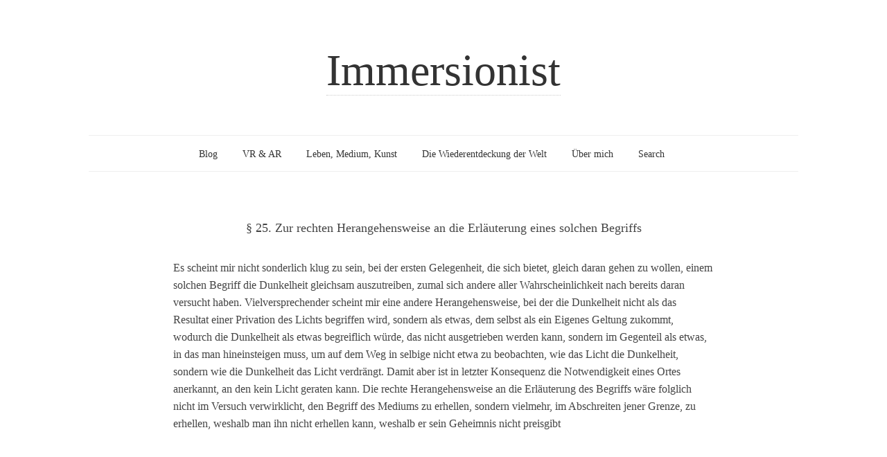

--- FILE ---
content_type: text/html; charset=UTF-8
request_url: https://immersionist.de/die-wiederentdeckung-der-welt/%C2%A7-25/
body_size: 5191
content:
<!doctype html><html lang="de"><head><meta charset="UTF-8"><link data-optimized="2" rel="stylesheet" href="https://immersionist.de/wp-content/litespeed/css/9a4110e4834f3662b25889a3dbedfcd8.css?ver=ebdb4" /><meta name="viewport" content="width=device-width, initial-scale=1, maximum-scale=1"><meta http-equiv="X-UA-Compatible" content="IE=edge,chrome=1"><!--[if lte IE 9]> <script src="https://immersionist.de/wp-content/themes/read/js/html5shiv.js"></script> <script src="https://immersionist.de/wp-content/themes/read/js/selectivizr-min.js"></script> <![endif]--><title>§ 25. Zur rechten Herangehensweise an die Erläuterung eines solchen Begriffs &#8211; Immersionist</title><meta name='robots' content='max-image-preview:large' /><link rel='dns-prefetch' href='//fonts.googleapis.com' /><link rel="alternate" type="application/rss+xml" title="Immersionist &raquo; Feed" href="https://immersionist.de/feed/" /><link rel="alternate" type="application/rss+xml" title="Immersionist &raquo; Kommentar-Feed" href="https://immersionist.de/comentarios/feed/" /><link rel="alternate" title="oEmbed (JSON)" type="application/json+oembed" href="https://immersionist.de/wp-json/oembed/1.0/embed?url=https%3A%2F%2Fimmersionist.de%2Fdie-wiederentdeckung-der-welt%2F%25c2%25a7-25%2F" /><link rel="alternate" title="oEmbed (XML)" type="text/xml+oembed" href="https://immersionist.de/wp-json/oembed/1.0/embed?url=https%3A%2F%2Fimmersionist.de%2Fdie-wiederentdeckung-der-welt%2F%25c2%25a7-25%2F&#038;format=xml" /> <script type="text/javascript" src="https://immersionist.de/wp-includes/js/jquery/jquery.min.js?ver=3.7.1" id="jquery-core-js"></script> <script data-optimized="1" type="text/javascript" src="https://immersionist.de/wp-content/litespeed/js/3ee9dd78815ade5f3d5d417497885332.js?ver=f6649" id="jquery-migrate-js" defer data-deferred="1"></script> <link rel="https://api.w.org/" href="https://immersionist.de/wp-json/" /><link rel="alternate" title="JSON" type="application/json" href="https://immersionist.de/wp-json/wp/v2/posts/555" /><link rel="EditURI" type="application/rsd+xml" title="RSD" href="https://immersionist.de/xmlrpc.php?rsd" /><meta name="generator" content="WordPress 6.9" /><link rel="canonical" href="https://immersionist.de/die-wiederentdeckung-der-welt/%c2%a7-25/" /><link rel='shortlink' href='https://immersionist.de/?p=555' /><link rel="icon" href="https://immersionist.de/wp-content/uploads/2021/03/cropped-Icon_Immersionist-32x32.png" sizes="32x32" /><link rel="icon" href="https://immersionist.de/wp-content/uploads/2021/03/cropped-Icon_Immersionist-192x192.png" sizes="192x192" /><link rel="apple-touch-icon" href="https://immersionist.de/wp-content/uploads/2021/03/cropped-Icon_Immersionist-180x180.png" /><meta name="msapplication-TileImage" content="https://immersionist.de/wp-content/uploads/2021/03/cropped-Icon_Immersionist-270x270.png" /></head><body class="wp-singular post-template-default single single-post postid-555 single-format-standard wp-theme-read"><div id="page" class="hfeed site"><header class="site-header wrapper" role="banner"><div class="row"><hgroup><h1 class="site-title">
<a href="https://immersionist.de/" rel="home">Immersionist</a></h1><h2 class="site-description"></h2></hgroup><nav id="site-navigation" class="main-navigation" role="navigation"><ul id="nav" class="menu-custom"><li id="menu-item-32" class="menu-item menu-item-type-custom menu-item-object-custom menu-item-home menu-item-32"><a href="https://immersionist.de">Blog</a></li><li id="menu-item-88" class="menu-item menu-item-type-taxonomy menu-item-object-category menu-item-88"><a href="https://immersionist.de/./vr-ar/">VR &amp; AR</a></li><li id="menu-item-86" class="menu-item menu-item-type-taxonomy menu-item-object-category menu-item-86"><a href="https://immersionist.de/./leben-medien-kunst/">Leben, Medium, Kunst</a></li><li id="menu-item-87" class="menu-item menu-item-type-taxonomy menu-item-object-category current-post-ancestor current-menu-parent current-post-parent menu-item-87"><a href="https://immersionist.de/./die-wiederentdeckung-der-welt/">Die Wiederentdeckung der Welt</a></li><li id="menu-item-989" class="menu-item menu-item-type-post_type menu-item-object-page menu-item-989"><a href="https://immersionist.de/ueber-mich/">Über mich</a></li></ul> <script data-optimized="1" src="[data-uri]" defer></script> </nav></div></header><section id="main" class="middle wrapper"><div class="row row-fluid "><div id="primary" class="site-content "><div id="content" role="main"><div class="blog-single readable-content"><article id="post-555" class="clearfix post-555 post type-post status-publish format-standard hentry category-die-wiederentdeckung-der-welt"><header class="entry-header"><h1 class="entry-title" >§ 25. Zur rechten Herangehensweise an die Erläuterung eines solchen Begriffs</h1></header><div class="entry-meta">
<span class="post-category">
posted in <a href="https://immersionist.de/./die-wiederentdeckung-der-welt/" rel="category tag">Die Wiederentdeckung der Welt</a>									</span>
<span class="post-date">
on
<a href="https://immersionist.de/die-wiederentdeckung-der-welt/%c2%a7-25/" title="18:36" rel="bookmark">
<time class="entry-date" datetime="2012-11-09T23:15:57+00:00">13. März 2012</time>
</a>
</span>
<span class="by-author"> by										<span class="author vcard">
<a class="url fn n" href="https://immersionist.de/autor/tomislav-bezmalinovic/" title="View all posts by Tomislav Bezmalinović" rel="author">Tomislav Bezmalinović</a>
</span>
</span></div><div class="entry-content clearfix"><p>Es scheint mir nicht sonderlich klug zu sein, bei der ersten Gelegenheit, die sich bietet, gleich daran gehen zu wollen, einem solchen Begriff die Dunkelheit gleichsam auszutreiben, zumal sich andere aller Wahrscheinlichkeit nach bereits daran versucht haben. Vielversprechender scheint mir eine andere Herangehensweise, bei der die Dunkelheit nicht als das Resultat einer Privation des Lichts begriffen wird, sondern als etwas, dem selbst als ein Eigenes Geltung zukommt, wodurch die Dunkelheit als etwas begreiflich würde, das nicht ausgetrieben werden kann, sondern im Gegenteil als etwas, in das man hineinsteigen muss, um auf dem Weg in selbige nicht etwa zu beobachten, wie das Licht die Dunkelheit, sondern wie die Dunkelheit das Licht verdrängt. Damit aber ist in letzter Konsequenz die Notwendigkeit eines Ortes anerkannt, an den kein Licht geraten kann. Die rechte Herangehensweise an die Erläuterung des Begriffs wäre folglich nicht im Versuch verwirklicht, den Begriff des Mediums zu erhellen, sondern vielmehr, im Abschreiten jener Grenze, zu erhellen, weshalb man ihn nicht erhellen kann, weshalb er sein Geheimnis nicht preisgibt</p></div></article><nav class="row-fluid nav-single"><div class="span6 nav-previous"><h4>PREVIOUS POST</h4><a href="https://immersionist.de/die-wiederentdeckung-der-welt/%c2%a7-26/" rel="prev"><span class="meta-nav">&#8592;</span> § 26. Metaphysische Versuchsanordnungen</a></div><div class="span6 nav-next"><h4>NEXT POST</h4><a href="https://immersionist.de/die-wiederentdeckung-der-welt/%c2%a7-24/" rel="next">§ 24. Das Medium. Zur sonderbaren Natur des Begriffs <span class="meta-nav">&#8594;</span></a></div></nav><div id="comments" class="comments-area"></div></div></div></div></div></section><footer class="site-footer wrapper" role="contentinfo"><div class="row"><div id="supplementary" class="row-fluid"></div><div class="site-info">
<a href="https://immersionist.de/impressum-datenschutz">Impressum & Datenschutz</a></div></div></footer></div> <script type="speculationrules">{"prefetch":[{"source":"document","where":{"and":[{"href_matches":"/*"},{"not":{"href_matches":["/wp-*.php","/wp-admin/*","/wp-content/uploads/*","/wp-content/*","/wp-content/plugins/*","/wp-content/themes/read/*","/*\\?(.+)"]}},{"not":{"selector_matches":"a[rel~=\"nofollow\"]"}},{"not":{"selector_matches":".no-prefetch, .no-prefetch a"}}]},"eagerness":"conservative"}]}</script> <script data-optimized="1" src="[data-uri]" defer></script> <script data-optimized="1" type="text/javascript" src="https://immersionist.de/wp-content/litespeed/js/c35d61904c9aaf4633f6cae3de1803e0.js?ver=803e0" id="detectmobilebrowser-js" defer data-deferred="1"></script> <script data-optimized="1" type="text/javascript" src="https://immersionist.de/wp-content/litespeed/js/fc06a037d9a2f4179494e9060ba23997.js?ver=23997" id="modernizr-js" defer data-deferred="1"></script> <script data-optimized="1" type="text/javascript" src="https://immersionist.de/wp-content/litespeed/js/031ba7d6f34ec682d561452715927f56.js?ver=a4aca" id="imagesloaded-js" defer data-deferred="1"></script> <script data-optimized="1" type="text/javascript" src="https://immersionist.de/wp-content/litespeed/js/5c5aa84e1537c092087fc585be7424b9.js?ver=424b9" id="fitvids-js" defer data-deferred="1"></script> <script data-optimized="1" type="text/javascript" src="https://immersionist.de/wp-content/litespeed/js/17fe39789cb620eb92a2fef82bce73dd.js?ver=e73dd" id="google-code-prettify-js" defer data-deferred="1"></script> <script data-optimized="1" type="text/javascript" src="https://immersionist.de/wp-content/litespeed/js/f94671311a591e60819d457138d144bb.js?ver=144bb" id="uniform-js" defer data-deferred="1"></script> <script data-optimized="1" type="text/javascript" src="https://immersionist.de/wp-content/litespeed/js/5852ca4af0624bc9a914a6b2c0a3e001.js?ver=3e001" id="flexslider-js" defer data-deferred="1"></script> <script data-optimized="1" type="text/javascript" src="https://immersionist.de/wp-content/litespeed/js/a87b8b6875822e48085cac2007a7d098.js?ver=7d098" id="isotope-js" defer data-deferred="1"></script> <script data-optimized="1" type="text/javascript" src="https://immersionist.de/wp-content/litespeed/js/fb6cadeb74b15415f4913e4cdf536605.js?ver=36605" id="fancybox-js" defer data-deferred="1"></script> <script data-optimized="1" type="text/javascript" src="https://immersionist.de/wp-content/litespeed/js/8fded4d1bf267b7da86ad4e4b5e674e1.js?ver=cd62b" id="masonry-js" defer data-deferred="1"></script> <script data-optimized="1" type="text/javascript" src="https://immersionist.de/wp-content/litespeed/js/69cc3d7ef7f7a45f7fb871676169be85.js?ver=64491" id="jquery-masonry-js" defer data-deferred="1"></script> <script data-optimized="1" type="text/javascript" src="https://immersionist.de/wp-content/litespeed/js/563c82c09b812deb4e6975b494d2c00d.js?ver=2c00d" id="history-js" defer data-deferred="1"></script> <script data-optimized="1" type="text/javascript" src="https://immersionist.de/wp-content/litespeed/js/e9bebb0b2ebb7b2bd259050dcda69bd4.js?ver=69bd4" id="js-url-js" defer data-deferred="1"></script> <script data-optimized="1" type="text/javascript" src="https://immersionist.de/wp-content/litespeed/js/31305fe3b34eb79d7a3d5c63892647e7.js?ver=647e7" id="jquerypp-custom-js" defer data-deferred="1"></script> <script data-optimized="1" type="text/javascript" src="https://immersionist.de/wp-content/litespeed/js/9dca8eea4be25c21d7ab1ba77d358e19.js?ver=58e19" id="gamma-js" defer data-deferred="1"></script> <script data-optimized="1" type="text/javascript" src="https://immersionist.de/wp-content/litespeed/js/448fff94286d7fc22f71edee0850a0f4.js?ver=0a0f4" id="main-js" defer data-deferred="1"></script> <script data-optimized="1" type="text/javascript" src="https://immersionist.de/wp-content/litespeed/js/8be6026634acbb81fcc00ac0118dae2b.js?ver=dae2b" id="validate-js" defer data-deferred="1"></script> <script data-optimized="1" type="text/javascript" src="https://immersionist.de/wp-content/litespeed/js/df17d6eea850d2291740e4b313e2c8cf.js?ver=2c8cf" id="send-mail-js" defer data-deferred="1"></script> <script id="wp-emoji-settings" type="application/json">{"baseUrl":"https://s.w.org/images/core/emoji/17.0.2/72x72/","ext":".png","svgUrl":"https://s.w.org/images/core/emoji/17.0.2/svg/","svgExt":".svg","source":{"concatemoji":"https://immersionist.de/wp-includes/js/wp-emoji-release.min.js?ver=6.9"}}</script> <script type="module">/*  */
/*! This file is auto-generated */
const a=JSON.parse(document.getElementById("wp-emoji-settings").textContent),o=(window._wpemojiSettings=a,"wpEmojiSettingsSupports"),s=["flag","emoji"];function i(e){try{var t={supportTests:e,timestamp:(new Date).valueOf()};sessionStorage.setItem(o,JSON.stringify(t))}catch(e){}}function c(e,t,n){e.clearRect(0,0,e.canvas.width,e.canvas.height),e.fillText(t,0,0);t=new Uint32Array(e.getImageData(0,0,e.canvas.width,e.canvas.height).data);e.clearRect(0,0,e.canvas.width,e.canvas.height),e.fillText(n,0,0);const a=new Uint32Array(e.getImageData(0,0,e.canvas.width,e.canvas.height).data);return t.every((e,t)=>e===a[t])}function p(e,t){e.clearRect(0,0,e.canvas.width,e.canvas.height),e.fillText(t,0,0);var n=e.getImageData(16,16,1,1);for(let e=0;e<n.data.length;e++)if(0!==n.data[e])return!1;return!0}function u(e,t,n,a){switch(t){case"flag":return n(e,"\ud83c\udff3\ufe0f\u200d\u26a7\ufe0f","\ud83c\udff3\ufe0f\u200b\u26a7\ufe0f")?!1:!n(e,"\ud83c\udde8\ud83c\uddf6","\ud83c\udde8\u200b\ud83c\uddf6")&&!n(e,"\ud83c\udff4\udb40\udc67\udb40\udc62\udb40\udc65\udb40\udc6e\udb40\udc67\udb40\udc7f","\ud83c\udff4\u200b\udb40\udc67\u200b\udb40\udc62\u200b\udb40\udc65\u200b\udb40\udc6e\u200b\udb40\udc67\u200b\udb40\udc7f");case"emoji":return!a(e,"\ud83e\u1fac8")}return!1}function f(e,t,n,a){let r;const o=(r="undefined"!=typeof WorkerGlobalScope&&self instanceof WorkerGlobalScope?new OffscreenCanvas(300,150):document.createElement("canvas")).getContext("2d",{willReadFrequently:!0}),s=(o.textBaseline="top",o.font="600 32px Arial",{});return e.forEach(e=>{s[e]=t(o,e,n,a)}),s}function r(e){var t=document.createElement("script");t.src=e,t.defer=!0,document.head.appendChild(t)}a.supports={everything:!0,everythingExceptFlag:!0},new Promise(t=>{let n=function(){try{var e=JSON.parse(sessionStorage.getItem(o));if("object"==typeof e&&"number"==typeof e.timestamp&&(new Date).valueOf()<e.timestamp+604800&&"object"==typeof e.supportTests)return e.supportTests}catch(e){}return null}();if(!n){if("undefined"!=typeof Worker&&"undefined"!=typeof OffscreenCanvas&&"undefined"!=typeof URL&&URL.createObjectURL&&"undefined"!=typeof Blob)try{var e="postMessage("+f.toString()+"("+[JSON.stringify(s),u.toString(),c.toString(),p.toString()].join(",")+"));",a=new Blob([e],{type:"text/javascript"});const r=new Worker(URL.createObjectURL(a),{name:"wpTestEmojiSupports"});return void(r.onmessage=e=>{i(n=e.data),r.terminate(),t(n)})}catch(e){}i(n=f(s,u,c,p))}t(n)}).then(e=>{for(const n in e)a.supports[n]=e[n],a.supports.everything=a.supports.everything&&a.supports[n],"flag"!==n&&(a.supports.everythingExceptFlag=a.supports.everythingExceptFlag&&a.supports[n]);var t;a.supports.everythingExceptFlag=a.supports.everythingExceptFlag&&!a.supports.flag,a.supports.everything||((t=a.source||{}).concatemoji?r(t.concatemoji):t.wpemoji&&t.twemoji&&(r(t.twemoji),r(t.wpemoji)))});
//# sourceURL=https://immersionist.de/wp-includes/js/wp-emoji-loader.min.js
/*  */</script> </body></html>
<!-- Page optimized by LiteSpeed Cache @2026-01-16 08:00:40 -->

<!-- Page cached by LiteSpeed Cache 6.5.2 on 2026-01-16 08:00:40 -->

--- FILE ---
content_type: text/css
request_url: https://immersionist.de/wp-content/litespeed/css/9a4110e4834f3662b25889a3dbedfcd8.css?ver=ebdb4
body_size: 20738
content:
img:is([sizes=auto i],[sizes^="auto," i]){contain-intrinsic-size:3000px 1500px}img.wp-smiley,img.emoji{display:inline !important;border:none !important;box-shadow:none !important;height:1em !important;width:1em !important;margin:0 .07em !important;vertical-align:-.1em !important;background:0 0 !important;padding:0 !important}:root{--wp-block-synced-color:#7a00df;--wp-block-synced-color--rgb:122,0,223;--wp-bound-block-color:var(--wp-block-synced-color);--wp-editor-canvas-background:#ddd;--wp-admin-theme-color:#007cba;--wp-admin-theme-color--rgb:0,124,186;--wp-admin-theme-color-darker-10:#006ba1;--wp-admin-theme-color-darker-10--rgb:0,107,160.5;--wp-admin-theme-color-darker-20:#005a87;--wp-admin-theme-color-darker-20--rgb:0,90,135;--wp-admin-border-width-focus:2px}@media (min-resolution:192dpi){:root{--wp-admin-border-width-focus:1.5px}}.wp-element-button{cursor:pointer}:root .has-very-light-gray-background-color{background-color:#eee}:root .has-very-dark-gray-background-color{background-color:#313131}:root .has-very-light-gray-color{color:#eee}:root .has-very-dark-gray-color{color:#313131}:root .has-vivid-green-cyan-to-vivid-cyan-blue-gradient-background{background:linear-gradient(135deg,#00d084,#0693e3)}:root .has-purple-crush-gradient-background{background:linear-gradient(135deg,#34e2e4,#4721fb 50%,#ab1dfe)}:root .has-hazy-dawn-gradient-background{background:linear-gradient(135deg,#faaca8,#dad0ec)}:root .has-subdued-olive-gradient-background{background:linear-gradient(135deg,#fafae1,#67a671)}:root .has-atomic-cream-gradient-background{background:linear-gradient(135deg,#fdd79a,#004a59)}:root .has-nightshade-gradient-background{background:linear-gradient(135deg,#330968,#31cdcf)}:root .has-midnight-gradient-background{background:linear-gradient(135deg,#020381,#2874fc)}:root{--wp--preset--font-size--normal:16px;--wp--preset--font-size--huge:42px}.has-regular-font-size{font-size:1em}.has-larger-font-size{font-size:2.625em}.has-normal-font-size{font-size:var(--wp--preset--font-size--normal)}.has-huge-font-size{font-size:var(--wp--preset--font-size--huge)}.has-text-align-center{text-align:center}.has-text-align-left{text-align:left}.has-text-align-right{text-align:right}.has-fit-text{white-space:nowrap!important}#end-resizable-editor-section{display:none}.aligncenter{clear:both}.items-justified-left{justify-content:flex-start}.items-justified-center{justify-content:center}.items-justified-right{justify-content:flex-end}.items-justified-space-between{justify-content:space-between}.screen-reader-text{border:0;clip-path:inset(50%);height:1px;margin:-1px;overflow:hidden;padding:0;position:absolute;width:1px;word-wrap:normal!important}.screen-reader-text:focus{background-color:#ddd;clip-path:none;color:#444;display:block;font-size:1em;height:auto;left:5px;line-height:normal;padding:15px 23px 14px;text-decoration:none;top:5px;width:auto;z-index:100000}html :where(.has-border-color){border-style:solid}html :where([style*=border-top-color]){border-top-style:solid}html :where([style*=border-right-color]){border-right-style:solid}html :where([style*=border-bottom-color]){border-bottom-style:solid}html :where([style*=border-left-color]){border-left-style:solid}html :where([style*=border-width]){border-style:solid}html :where([style*=border-top-width]){border-top-style:solid}html :where([style*=border-right-width]){border-right-style:solid}html :where([style*=border-bottom-width]){border-bottom-style:solid}html :where([style*=border-left-width]){border-left-style:solid}html :where(img[class*=wp-image-]){height:auto;max-width:100%}:where(figure){margin:0 0 1em}html :where(.is-position-sticky){--wp-admin--admin-bar--position-offset:var(--wp-admin--admin-bar--height,0px)}@media screen and (max-width:600px){html :where(.is-position-sticky){--wp-admin--admin-bar--position-offset:0px}}:root{--wp--preset--aspect-ratio--square:1;--wp--preset--aspect-ratio--4-3:4/3;--wp--preset--aspect-ratio--3-4:3/4;--wp--preset--aspect-ratio--3-2:3/2;--wp--preset--aspect-ratio--2-3:2/3;--wp--preset--aspect-ratio--16-9:16/9;--wp--preset--aspect-ratio--9-16:9/16;--wp--preset--color--black:#000;--wp--preset--color--cyan-bluish-gray:#abb8c3;--wp--preset--color--white:#fff;--wp--preset--color--pale-pink:#f78da7;--wp--preset--color--vivid-red:#cf2e2e;--wp--preset--color--luminous-vivid-orange:#ff6900;--wp--preset--color--luminous-vivid-amber:#fcb900;--wp--preset--color--light-green-cyan:#7bdcb5;--wp--preset--color--vivid-green-cyan:#00d084;--wp--preset--color--pale-cyan-blue:#8ed1fc;--wp--preset--color--vivid-cyan-blue:#0693e3;--wp--preset--color--vivid-purple:#9b51e0;--wp--preset--gradient--vivid-cyan-blue-to-vivid-purple:linear-gradient(135deg,#0693e3 0%,#9b51e0 100%);--wp--preset--gradient--light-green-cyan-to-vivid-green-cyan:linear-gradient(135deg,#7adcb4 0%,#00d082 100%);--wp--preset--gradient--luminous-vivid-amber-to-luminous-vivid-orange:linear-gradient(135deg,#fcb900 0%,#ff6900 100%);--wp--preset--gradient--luminous-vivid-orange-to-vivid-red:linear-gradient(135deg,#ff6900 0%,#cf2e2e 100%);--wp--preset--gradient--very-light-gray-to-cyan-bluish-gray:linear-gradient(135deg,#eee 0%,#a9b8c3 100%);--wp--preset--gradient--cool-to-warm-spectrum:linear-gradient(135deg,#4aeadc 0%,#9778d1 20%,#cf2aba 40%,#ee2c82 60%,#fb6962 80%,#fef84c 100%);--wp--preset--gradient--blush-light-purple:linear-gradient(135deg,#ffceec 0%,#9896f0 100%);--wp--preset--gradient--blush-bordeaux:linear-gradient(135deg,#fecda5 0%,#fe2d2d 50%,#6b003e 100%);--wp--preset--gradient--luminous-dusk:linear-gradient(135deg,#ffcb70 0%,#c751c0 50%,#4158d0 100%);--wp--preset--gradient--pale-ocean:linear-gradient(135deg,#fff5cb 0%,#b6e3d4 50%,#33a7b5 100%);--wp--preset--gradient--electric-grass:linear-gradient(135deg,#caf880 0%,#71ce7e 100%);--wp--preset--gradient--midnight:linear-gradient(135deg,#020381 0%,#2874fc 100%);--wp--preset--font-size--small:13px;--wp--preset--font-size--medium:20px;--wp--preset--font-size--large:36px;--wp--preset--font-size--x-large:42px;--wp--preset--spacing--20:.44rem;--wp--preset--spacing--30:.67rem;--wp--preset--spacing--40:1rem;--wp--preset--spacing--50:1.5rem;--wp--preset--spacing--60:2.25rem;--wp--preset--spacing--70:3.38rem;--wp--preset--spacing--80:5.06rem;--wp--preset--shadow--natural:6px 6px 9px rgba(0,0,0,.2);--wp--preset--shadow--deep:12px 12px 50px rgba(0,0,0,.4);--wp--preset--shadow--sharp:6px 6px 0px rgba(0,0,0,.2);--wp--preset--shadow--outlined:6px 6px 0px -3px #fff,6px 6px #000;--wp--preset--shadow--crisp:6px 6px 0px #000}:where(.is-layout-flex){gap:.5em}:where(.is-layout-grid){gap:.5em}body .is-layout-flex{display:flex}.is-layout-flex{flex-wrap:wrap;align-items:center}.is-layout-flex>:is(*,div){margin:0}body .is-layout-grid{display:grid}.is-layout-grid>:is(*,div){margin:0}:where(.wp-block-columns.is-layout-flex){gap:2em}:where(.wp-block-columns.is-layout-grid){gap:2em}:where(.wp-block-post-template.is-layout-flex){gap:1.25em}:where(.wp-block-post-template.is-layout-grid){gap:1.25em}.has-black-color{color:var(--wp--preset--color--black) !important}.has-cyan-bluish-gray-color{color:var(--wp--preset--color--cyan-bluish-gray) !important}.has-white-color{color:var(--wp--preset--color--white) !important}.has-pale-pink-color{color:var(--wp--preset--color--pale-pink) !important}.has-vivid-red-color{color:var(--wp--preset--color--vivid-red) !important}.has-luminous-vivid-orange-color{color:var(--wp--preset--color--luminous-vivid-orange) !important}.has-luminous-vivid-amber-color{color:var(--wp--preset--color--luminous-vivid-amber) !important}.has-light-green-cyan-color{color:var(--wp--preset--color--light-green-cyan) !important}.has-vivid-green-cyan-color{color:var(--wp--preset--color--vivid-green-cyan) !important}.has-pale-cyan-blue-color{color:var(--wp--preset--color--pale-cyan-blue) !important}.has-vivid-cyan-blue-color{color:var(--wp--preset--color--vivid-cyan-blue) !important}.has-vivid-purple-color{color:var(--wp--preset--color--vivid-purple) !important}.has-black-background-color{background-color:var(--wp--preset--color--black) !important}.has-cyan-bluish-gray-background-color{background-color:var(--wp--preset--color--cyan-bluish-gray) !important}.has-white-background-color{background-color:var(--wp--preset--color--white) !important}.has-pale-pink-background-color{background-color:var(--wp--preset--color--pale-pink) !important}.has-vivid-red-background-color{background-color:var(--wp--preset--color--vivid-red) !important}.has-luminous-vivid-orange-background-color{background-color:var(--wp--preset--color--luminous-vivid-orange) !important}.has-luminous-vivid-amber-background-color{background-color:var(--wp--preset--color--luminous-vivid-amber) !important}.has-light-green-cyan-background-color{background-color:var(--wp--preset--color--light-green-cyan) !important}.has-vivid-green-cyan-background-color{background-color:var(--wp--preset--color--vivid-green-cyan) !important}.has-pale-cyan-blue-background-color{background-color:var(--wp--preset--color--pale-cyan-blue) !important}.has-vivid-cyan-blue-background-color{background-color:var(--wp--preset--color--vivid-cyan-blue) !important}.has-vivid-purple-background-color{background-color:var(--wp--preset--color--vivid-purple) !important}.has-black-border-color{border-color:var(--wp--preset--color--black) !important}.has-cyan-bluish-gray-border-color{border-color:var(--wp--preset--color--cyan-bluish-gray) !important}.has-white-border-color{border-color:var(--wp--preset--color--white) !important}.has-pale-pink-border-color{border-color:var(--wp--preset--color--pale-pink) !important}.has-vivid-red-border-color{border-color:var(--wp--preset--color--vivid-red) !important}.has-luminous-vivid-orange-border-color{border-color:var(--wp--preset--color--luminous-vivid-orange) !important}.has-luminous-vivid-amber-border-color{border-color:var(--wp--preset--color--luminous-vivid-amber) !important}.has-light-green-cyan-border-color{border-color:var(--wp--preset--color--light-green-cyan) !important}.has-vivid-green-cyan-border-color{border-color:var(--wp--preset--color--vivid-green-cyan) !important}.has-pale-cyan-blue-border-color{border-color:var(--wp--preset--color--pale-cyan-blue) !important}.has-vivid-cyan-blue-border-color{border-color:var(--wp--preset--color--vivid-cyan-blue) !important}.has-vivid-purple-border-color{border-color:var(--wp--preset--color--vivid-purple) !important}.has-vivid-cyan-blue-to-vivid-purple-gradient-background{background:var(--wp--preset--gradient--vivid-cyan-blue-to-vivid-purple) !important}.has-light-green-cyan-to-vivid-green-cyan-gradient-background{background:var(--wp--preset--gradient--light-green-cyan-to-vivid-green-cyan) !important}.has-luminous-vivid-amber-to-luminous-vivid-orange-gradient-background{background:var(--wp--preset--gradient--luminous-vivid-amber-to-luminous-vivid-orange) !important}.has-luminous-vivid-orange-to-vivid-red-gradient-background{background:var(--wp--preset--gradient--luminous-vivid-orange-to-vivid-red) !important}.has-very-light-gray-to-cyan-bluish-gray-gradient-background{background:var(--wp--preset--gradient--very-light-gray-to-cyan-bluish-gray) !important}.has-cool-to-warm-spectrum-gradient-background{background:var(--wp--preset--gradient--cool-to-warm-spectrum) !important}.has-blush-light-purple-gradient-background{background:var(--wp--preset--gradient--blush-light-purple) !important}.has-blush-bordeaux-gradient-background{background:var(--wp--preset--gradient--blush-bordeaux) !important}.has-luminous-dusk-gradient-background{background:var(--wp--preset--gradient--luminous-dusk) !important}.has-pale-ocean-gradient-background{background:var(--wp--preset--gradient--pale-ocean) !important}.has-electric-grass-gradient-background{background:var(--wp--preset--gradient--electric-grass) !important}.has-midnight-gradient-background{background:var(--wp--preset--gradient--midnight) !important}.has-small-font-size{font-size:var(--wp--preset--font-size--small) !important}.has-medium-font-size{font-size:var(--wp--preset--font-size--medium) !important}.has-large-font-size{font-size:var(--wp--preset--font-size--large) !important}.has-x-large-font-size{font-size:var(--wp--preset--font-size--x-large) !important}/*! This file is auto-generated */
.wp-block-button__link{color:#fff;background-color:#32373c;border-radius:9999px;box-shadow:none;text-decoration:none;padding:calc(.667em + 2px) calc(1.333em + 2px);font-size:1.125em}.wp-block-file__button{background:#32373c;color:#fff;text-decoration:none}@media print{@media print{body{background:#fff;font-size:10pt;margin:0}#sidebar{display:none}#header{height:75px}#content{margin-left:0;float:none;width:auto}#content a{font-weight:700}#content{margin-left:0;float:none;width:auto}#footer,.ad{display:none}h1,h2,h3,h4,h5,h6{page-break-after:avoid;page-break-inside:avoid}h3{margin-left:10px;margin-bottom:0;padding-bottom:0}blockquote,table,pre{page-break-inside:avoid}ul,ol,dl{page-break-before:avoid}img.centered{display:block;margin-left:auto;margin-right:auto}img.right{padding:4px;margin:0 0 2px 7px;display:inline}img.left{padding:4px;margin:0 7px 2px 0;display:inline}.right{float:right}.left{float:left}img{page-break-inside:avoid;page-break-after:avoid}}}.row-fluid{width:100%;*zoom:1;}.row-fluid:before,.row-fluid:after{display:table;content:"";line-height:0}.row-fluid:after{clear:both}.row-fluid [class*=span]{display:block;width:100%;min-height:30px;-webkit-box-sizing:border-box;-moz-box-sizing:border-box;box-sizing:border-box;float:left;margin-left:2.127659574468085%;*margin-left:2.074468085106383%;}.row-fluid [class*=span]:first-child{margin-left:0}.row-fluid .span12{width:100%;*width:99.94680851063829%;}.row-fluid .span11{width:91.48936170212765%;*width:91.43617021276594%;}.row-fluid .span10{width:82.97872340425532%;*width:82.92553191489361%;}.row-fluid .span9{width:74.46808510638297%;*width:74.41489361702126%;}.row-fluid .span8{width:65.95744680851064%;*width:65.90425531914893%;}.row-fluid .span7{width:57.44680851063829%;*width:57.39361702127659%;}.row-fluid .span6{width:48.93617021276595%;*width:48.88297872340425%;}.row-fluid .span5{width:40.42553191489362%;*width:40.37234042553192%;}.row-fluid .span4{width:31.914893617021278%;*width:31.861702127659576%;}.row-fluid .span3{width:23.404255319148934%;*width:23.351063829787233%;}.row-fluid .span2{width:14.893617021276595%;*width:14.840425531914894%;}.row-fluid .span1{width:6.382978723404255%;*width:6.329787234042553%;}.row-fluid .offset12{margin-left:104.25531914893617%;*margin-left:104.14893617021275%;}.row-fluid .offset12:first-child{margin-left:102.12765957446808%;*margin-left:102.02127659574467%;}.row-fluid .offset11{margin-left:95.74468085106382%;*margin-left:95.6382978723404%;}.row-fluid .offset11:first-child{margin-left:93.61702127659574%;*margin-left:93.51063829787232%;}.row-fluid .offset10{margin-left:87.23404255319149%;*margin-left:87.12765957446807%;}.row-fluid .offset10:first-child{margin-left:85.1063829787234%;*margin-left:84.99999999999999%;}.row-fluid .offset9{margin-left:78.72340425531914%;*margin-left:78.61702127659572%;}.row-fluid .offset9:first-child{margin-left:76.59574468085106%;*margin-left:76.48936170212764%;}.row-fluid .offset8{margin-left:70.2127659574468%;*margin-left:70.10638297872339%;}.row-fluid .offset8:first-child{margin-left:68.08510638297872%;*margin-left:67.9787234042553%;}.row-fluid .offset7{margin-left:61.70212765957446%;*margin-left:61.59574468085106%;}.row-fluid .offset7:first-child{margin-left:59.574468085106375%;*margin-left:59.46808510638297%;}.row-fluid .offset6{margin-left:53.191489361702125%;*margin-left:53.085106382978715%;}.row-fluid .offset6:first-child{margin-left:51.063829787234035%;*margin-left:50.95744680851063%;}.row-fluid .offset5{margin-left:44.68085106382979%;*margin-left:44.57446808510638%;}.row-fluid .offset5:first-child{margin-left:42.5531914893617%;*margin-left:42.4468085106383%;}.row-fluid .offset4{margin-left:36.170212765957444%;*margin-left:36.06382978723405%;}.row-fluid .offset4:first-child{margin-left:34.04255319148936%;*margin-left:33.93617021276596%;}.row-fluid .offset3{margin-left:27.659574468085104%;*margin-left:27.5531914893617%;}.row-fluid .offset3:first-child{margin-left:25.53191489361702%;*margin-left:25.425531914893618%;}.row-fluid .offset2{margin-left:19.148936170212764%;*margin-left:19.04255319148936%;}.row-fluid .offset2:first-child{margin-left:17.02127659574468%;*margin-left:16.914893617021278%;}.row-fluid .offset1{margin-left:10.638297872340425%;*margin-left:10.53191489361702%;}.row-fluid .offset1:first-child{margin-left:8.51063829787234%;*margin-left:8.404255319148938%;}[class*=span].hide,.row-fluid [class*=span].hide{display:none}[class*=span].pull-right,.row-fluid [class*=span].pull-right{float:right}@media (max-width:767px){.row-fluid{width:100%}.row-fluid [class*=span]{float:none;display:block;width:100%;margin-left:0;-webkit-box-sizing:border-box;-moz-box-sizing:border-box;box-sizing:border-box}.span12,.row-fluid .span12{width:100%;-webkit-box-sizing:border-box;-moz-box-sizing:border-box;box-sizing:border-box}.row-fluid [class*=offset]:first-child{margin-left:0}}@media (min-width:768px) and (max-width:979px){.row-fluid [class*=span]{display:block;width:100%;min-height:30px;-webkit-box-sizing:border-box;-moz-box-sizing:border-box;box-sizing:border-box;float:left;margin-left:2.7624309392265194%;*margin-left:2.709239449864817%;}.row-fluid [class*=span]:first-child{margin-left:0}.row-fluid .span12{width:100%;*width:99.94680851063829%;}.row-fluid .span11{width:91.43646408839778%;*width:91.38327259903608%;}.row-fluid .span10{width:82.87292817679558%;*width:82.81973668743387%;}.row-fluid .span9{width:74.30939226519337%;*width:74.25620077583166%;}.row-fluid .span8{width:65.74585635359117%;*width:65.69266486422946%;}.row-fluid .span7{width:57.18232044198895%;*width:57.12912895262725%;}.row-fluid .span6{width:48.61878453038674%;*width:48.56559304102504%;}.row-fluid .span5{width:40.05524861878453%;*width:40.00205712942283%;}.row-fluid .span4{width:31.491712707182323%;*width:31.43852121782062%;}.row-fluid .span3{width:22.92817679558011%;*width:22.87498530621841%;}.row-fluid .span2{width:14.3646408839779%;*width:14.311449394616199%;}.row-fluid .span1{width:5.801104972375691%;*width:5.747913483013988%;}.row-fluid .offset12{margin-left:105.52486187845304%;*margin-left:105.41847889972962%;}.row-fluid .offset12:first-child{margin-left:102.76243093922652%;*margin-left:102.6560479605031%;}.row-fluid .offset11{margin-left:96.96132596685082%;*margin-left:96.8549429881274%;}.row-fluid .offset11:first-child{margin-left:94.1988950276243%;*margin-left:94.09251204890089%;}.row-fluid .offset10{margin-left:88.39779005524862%;*margin-left:88.2914070765252%;}.row-fluid .offset10:first-child{margin-left:85.6353591160221%;*margin-left:85.52897613729868%;}.row-fluid .offset9{margin-left:79.8342541436464%;*margin-left:79.72787116492299%;}.row-fluid .offset9:first-child{margin-left:77.07182320441989%;*margin-left:76.96544022569647%;}.row-fluid .offset8{margin-left:71.2707182320442%;*margin-left:71.16433525332079%;}.row-fluid .offset8:first-child{margin-left:68.50828729281768%;*margin-left:68.40190431409427%;}.row-fluid .offset7{margin-left:62.70718232044199%;*margin-left:62.600799341718584%;}.row-fluid .offset7:first-child{margin-left:59.94475138121547%;*margin-left:59.838368402492065%;}.row-fluid .offset6{margin-left:54.14364640883978%;*margin-left:54.037263430116376%;}.row-fluid .offset6:first-child{margin-left:51.38121546961326%;*margin-left:51.27483249088986%;}.row-fluid .offset5{margin-left:45.58011049723757%;*margin-left:45.47372751851417%;}.row-fluid .offset5:first-child{margin-left:42.81767955801105%;*margin-left:42.71129657928765%;}.row-fluid .offset4{margin-left:37.01657458563536%;*margin-left:36.91019160691196%;}.row-fluid .offset4:first-child{margin-left:34.25414364640884%;*margin-left:34.14776066768544%;}.row-fluid .offset3{margin-left:28.45303867403315%;*margin-left:28.346655695309746%;}.row-fluid .offset3:first-child{margin-left:25.69060773480663%;*margin-left:25.584224756083227%;}.row-fluid .offset2{margin-left:19.88950276243094%;*margin-left:19.783119783707537%;}.row-fluid .offset2:first-child{margin-left:17.12707182320442%;*margin-left:17.02068884448102%;}.row-fluid .offset1{margin-left:11.32596685082873%;*margin-left:11.219583872105325%;}.row-fluid .offset1:first-child{margin-left:8.56353591160221%;*margin-left:8.457152932878806%;}}@media (min-width:1200px){.row-fluid [class*=span]{display:block;width:100%;min-height:30px;-webkit-box-sizing:border-box;-moz-box-sizing:border-box;box-sizing:border-box;float:left;margin-left:2.564102564102564%;*margin-left:2.5109110747408616%;}.row-fluid [class*=span]:first-child{margin-left:0}.row-fluid .span12{width:100%;*width:99.94680851063829%;}.row-fluid .span11{width:91.45299145299145%;*width:91.39979996362975%;}.row-fluid .span10{width:82.90598290598291%;*width:82.8527914166212%;}.row-fluid .span9{width:74.35897435897436%;*width:74.30578286961266%;}.row-fluid .span8{width:65.81196581196582%;*width:65.75877432260411%;}.row-fluid .span7{width:57.26495726495726%;*width:57.21176577559556%;}.row-fluid .span6{width:48.717948717948715%;*width:48.664757228587014%;}.row-fluid .span5{width:40.17094017094017%;*width:40.11774868157847%;}.row-fluid .span4{width:31.623931623931625%;*width:31.570740134569924%;}.row-fluid .span3{width:23.076923076923077%;*width:23.023731587561375%;}.row-fluid .span2{width:14.52991452991453%;*width:14.476723040552828%;}.row-fluid .span1{width:5.982905982905983%;*width:5.929714493544281%;}.row-fluid .offset12{margin-left:105.12820512820512%;*margin-left:105.02182214948171%;}.row-fluid .offset12:first-child{margin-left:102.56410256410257%;*margin-left:102.45771958537915%;}.row-fluid .offset11{margin-left:96.58119658119658%;*margin-left:96.47481360247316%;}.row-fluid .offset11:first-child{margin-left:94.01709401709402%;*margin-left:93.91071103837061%;}.row-fluid .offset10{margin-left:88.03418803418803%;*margin-left:87.92780505546462%;}.row-fluid .offset10:first-child{margin-left:85.47008547008548%;*margin-left:85.36370249136206%;}.row-fluid .offset9{margin-left:79.48717948717949%;*margin-left:79.38079650845607%;}.row-fluid .offset9:first-child{margin-left:76.92307692307693%;*margin-left:76.81669394435352%;}.row-fluid .offset8{margin-left:70.94017094017094%;*margin-left:70.83378796144753%;}.row-fluid .offset8:first-child{margin-left:68.37606837606839%;*margin-left:68.26968539734497%;}.row-fluid .offset7{margin-left:62.393162393162385%;*margin-left:62.28677941443899%;}.row-fluid .offset7:first-child{margin-left:59.82905982905982%;*margin-left:59.72267685033642%;}.row-fluid .offset6{margin-left:53.84615384615384%;*margin-left:53.739770867430444%;}.row-fluid .offset6:first-child{margin-left:51.28205128205128%;*margin-left:51.175668303327875%;}.row-fluid .offset5{margin-left:45.299145299145295%;*margin-left:45.1927623204219%;}.row-fluid .offset5:first-child{margin-left:42.73504273504273%;*margin-left:42.62865975631933%;}.row-fluid .offset4{margin-left:36.75213675213675%;*margin-left:36.645753773413354%;}.row-fluid .offset4:first-child{margin-left:34.18803418803419%;*margin-left:34.081651209310785%;}.row-fluid .offset3{margin-left:28.205128205128204%;*margin-left:28.0987452264048%;}.row-fluid .offset3:first-child{margin-left:25.641025641025642%;*margin-left:25.53464266230224%;}.row-fluid .offset2{margin-left:19.65811965811966%;*margin-left:19.551736679396257%;}.row-fluid .offset2:first-child{margin-left:17.094017094017094%;*margin-left:16.98763411529369%;}.row-fluid .offset1{margin-left:11.11111111111111%;*margin-left:11.004728132387708%;}.row-fluid .offset1:first-child{margin-left:8.547008547008547%;*margin-left:8.440625568285142%;}}/*! normalize.css v2.0.1 | MIT License | git.io/normalize */
article,aside,details,figcaption,figure,footer,header,hgroup,nav,section,summary{display:block}audio,canvas,video{display:inline-block}audio:not([controls]){display:none;height:0}[hidden]{display:none}html{font-family:sans-serif;-webkit-text-size-adjust:100%;-ms-text-size-adjust:100%}body{margin:0}a:focus{outline:thin dotted}a:active,a:hover{outline:0}h1{font-size:2em}abbr[title]{border-bottom:1px dotted}b,strong{font-weight:700}dfn{font-style:italic}mark{background:#ff0;color:#000}code,kbd,pre,samp{font-family:monospace,serif;font-size:1em}pre{white-space:pre;white-space:pre-wrap;word-wrap:break-word}q{quotes:"\201C" "\201D" "\2018" "\2019"}small{font-size:80%}sub,sup{font-size:75%;line-height:0;position:relative;vertical-align:baseline}sup{top:-.5em}sub{bottom:-.25em}img{border:0}svg:not(:root){overflow:hidden}figure{margin:0}fieldset{border:1px solid silver;margin:0 2px;padding:.35em .625em .75em}legend{border:0;padding:0}button,input,select,textarea{font-family:inherit;font-size:100%;margin:0}button,input{line-height:normal}button,html input[type=button],input[type=reset],input[type=submit]{-webkit-appearance:button;cursor:pointer}button[disabled],input[disabled]{cursor:default}input[type=checkbox],input[type=radio]{box-sizing:border-box;padding:0}input[type=search]{-webkit-appearance:textfield;-moz-box-sizing:content-box;-webkit-box-sizing:content-box;box-sizing:content-box}input[type=search]::-webkit-search-cancel-button,input[type=search]::-webkit-search-decoration{-webkit-appearance:none}button::-moz-focus-inner,input::-moz-focus-inner{border:0;padding:0}textarea{overflow:auto;vertical-align:top}table{border-collapse:collapse;border-spacing:0}@font-face{font-family:'FontAwesome';src:url('/wp-content/themes/read/css/fonts/FontAwesome/fontawesome-webfont.eot');src:url('/wp-content/themes/read/css/fonts/FontAwesome/fontawesome-webfont.eot?#iefix') format('embedded-opentype'),url('/wp-content/themes/read/css/fonts/FontAwesome/fontawesome-webfont.woff') format('woff'),url('/wp-content/themes/read/css/fonts/FontAwesome/fontawesome-webfont.ttf') format('truetype'),url('/wp-content/themes/read/css/fonts/FontAwesome/fontawesome-webfont.svg#FontAwesome') format('svg');font-weight:400;font-style:normal}[class^=icon-]:before,[class*=" icon-"]:before{font-family:FontAwesome;font-weight:400;font-style:normal;display:inline-block;text-decoration:inherit}a [class^=icon-],a [class*=" icon-"]{display:inline-block;text-decoration:inherit}.icon-large:before{vertical-align:top;font-size:1.3333333333333333em}.btn [class^=icon-],.btn [class*=" icon-"]{line-height:.9em}li [class^=icon-],li [class*=" icon-"]{display:inline-block;width:1.25em;text-align:center}li .icon-large[class^=icon-],li .icon-large[class*=" icon-"]{width:1.875em}li[class^=icon-],li[class*=" icon-"]{margin-left:0;list-style-type:none}li[class^=icon-]:before,li[class*=" icon-"]:before{text-indent:-2em;text-align:center}li[class^=icon-].icon-large:before,li[class*=" icon-"].icon-large:before{text-indent:-1.3333333333333333em}.icon-glass:before{content:"\f000"}.icon-music:before{content:"\f001"}.icon-search:before{content:"\f002"}.icon-envelope:before{content:"\f003"}.icon-heart:before{content:"\f004"}.icon-star:before{content:"\f005"}.icon-star-empty:before{content:"\f006"}.icon-user:before{content:"\f007"}.icon-film:before{content:"\f008"}.icon-th-large:before{content:"\f009"}.icon-th:before{content:"\f00a"}.icon-th-list:before{content:"\f00b"}.icon-ok:before{content:"\f00c"}.icon-remove:before{content:"\f00d"}.icon-zoom-in:before{content:"\f00e"}.icon-zoom-out:before{content:"\f010"}.icon-off:before{content:"\f011"}.icon-signal:before{content:"\f012"}.icon-cog:before{content:"\f013"}.icon-trash:before{content:"\f014"}.icon-home:before{content:"\f015"}.icon-file:before{content:"\f016"}.icon-time:before{content:"\f017"}.icon-road:before{content:"\f018"}.icon-download-alt:before{content:"\f019"}.icon-download:before{content:"\f01a"}.icon-upload:before{content:"\f01b"}.icon-inbox:before{content:"\f01c"}.icon-play-circle:before{content:"\f01d"}.icon-repeat:before{content:"\f01e"}.icon-refresh:before{content:"\f021"}.icon-list-alt:before{content:"\f022"}.icon-lock:before{content:"\f023"}.icon-flag:before{content:"\f024"}.icon-headphones:before{content:"\f025"}.icon-volume-off:before{content:"\f026"}.icon-volume-down:before{content:"\f027"}.icon-volume-up:before{content:"\f028"}.icon-qrcode:before{content:"\f029"}.icon-barcode:before{content:"\f02a"}.icon-tag:before{content:"\f02b"}.icon-tags:before{content:"\f02c"}.icon-book:before{content:"\f02d"}.icon-bookmark:before{content:"\f02e"}.icon-print:before{content:"\f02f"}.icon-camera:before{content:"\f030"}.icon-font:before{content:"\f031"}.icon-bold:before{content:"\f032"}.icon-italic:before{content:"\f033"}.icon-text-height:before{content:"\f034"}.icon-text-width:before{content:"\f035"}.icon-align-left:before{content:"\f036"}.icon-align-center:before{content:"\f037"}.icon-align-right:before{content:"\f038"}.icon-align-justify:before{content:"\f039"}.icon-list:before{content:"\f03a"}.icon-indent-left:before{content:"\f03b"}.icon-indent-right:before{content:"\f03c"}.icon-facetime-video:before{content:"\f03d"}.icon-picture:before{content:"\f03e"}.icon-pencil:before{content:"\f040"}.icon-map-marker:before{content:"\f041"}.icon-adjust:before{content:"\f042"}.icon-tint:before{content:"\f043"}.icon-edit:before{content:"\f044"}.icon-share:before{content:"\f045"}.icon-check:before{content:"\f046"}.icon-move:before{content:"\f047"}.icon-step-backward:before{content:"\f048"}.icon-fast-backward:before{content:"\f049"}.icon-backward:before{content:"\f04a"}.icon-play:before{content:"\f04b"}.icon-pause:before{content:"\f04c"}.icon-stop:before{content:"\f04d"}.icon-forward:before{content:"\f04e"}.icon-fast-forward:before{content:"\f050"}.icon-step-forward:before{content:"\f051"}.icon-eject:before{content:"\f052"}.icon-chevron-left:before{content:"\f053"}.icon-chevron-right:before{content:"\f054"}.icon-plus-sign:before{content:"\f055"}.icon-minus-sign:before{content:"\f056"}.icon-remove-sign:before{content:"\f057"}.icon-ok-sign:before{content:"\f058"}.icon-question-sign:before{content:"\f059"}.icon-info-sign:before{content:"\f05a"}.icon-screenshot:before{content:"\f05b"}.icon-remove-circle:before{content:"\f05c"}.icon-ok-circle:before{content:"\f05d"}.icon-ban-circle:before{content:"\f05e"}.icon-arrow-left:before{content:"\f060"}.icon-arrow-right:before{content:"\f061"}.icon-arrow-up:before{content:"\f062"}.icon-arrow-down:before{content:"\f063"}.icon-share-alt:before{content:"\f064"}.icon-resize-full:before{content:"\f065"}.icon-resize-small:before{content:"\f066"}.icon-plus:before{content:"\f067"}.icon-minus:before{content:"\f068"}.icon-asterisk:before{content:"\f069"}.icon-exclamation-sign:before{content:"\f06a"}.icon-gift:before{content:"\f06b"}.icon-leaf:before{content:"\f06c"}.icon-fire:before{content:"\f06d"}.icon-eye-open:before{content:"\f06e"}.icon-eye-close:before{content:"\f070"}.icon-warning-sign:before{content:"\f071"}.icon-plane:before{content:"\f072"}.icon-calendar:before{content:"\f073"}.icon-random:before{content:"\f074"}.icon-comment:before{content:"\f075"}.icon-magnet:before{content:"\f076"}.icon-chevron-up:before{content:"\f077"}.icon-chevron-down:before{content:"\f078"}.icon-retweet:before{content:"\f079"}.icon-shopping-cart:before{content:"\f07a"}.icon-folder-close:before{content:"\f07b"}.icon-folder-open:before{content:"\f07c"}.icon-resize-vertical:before{content:"\f07d"}.icon-resize-horizontal:before{content:"\f07e"}.icon-bar-chart:before{content:"\f080"}.icon-twitter-sign:before{content:"\f081"}.icon-facebook-sign:before{content:"\f082"}.icon-camera-retro:before{content:"\f083"}.icon-key:before{content:"\f084"}.icon-cogs:before{content:"\f085"}.icon-comments:before{content:"\f086"}.icon-thumbs-up:before{content:"\f087"}.icon-thumbs-down:before{content:"\f088"}.icon-star-half:before{content:"\f089"}.icon-heart-empty:before{content:"\f08a"}.icon-signout:before{content:"\f08b"}.icon-linkedin-sign:before{content:"\f08c"}.icon-pushpin:before{content:"\f08d"}.icon-external-link:before{content:"\f08e"}.icon-signin:before{content:"\f090"}.icon-trophy:before{content:"\f091"}.icon-github-sign:before{content:"\f092"}.icon-upload-alt:before{content:"\f093"}.icon-lemon:before{content:"\f094"}.icon-phone:before{content:"\f095"}.icon-check-empty:before{content:"\f096"}.icon-bookmark-empty:before{content:"\f097"}.icon-phone-sign:before{content:"\f098"}.icon-twitter:before{content:"\f099"}.icon-facebook:before{content:"\f09a"}.icon-github:before{content:"\f09b"}.icon-unlock:before{content:"\f09c"}.icon-credit-card:before{content:"\f09d"}.icon-rss:before{content:"\f09e"}.icon-hdd:before{content:"\f0a0"}.icon-bullhorn:before{content:"\f0a1"}.icon-bell:before{content:"\f0a2"}.icon-certificate:before{content:"\f0a3"}.icon-hand-right:before{content:"\f0a4"}.icon-hand-left:before{content:"\f0a5"}.icon-hand-up:before{content:"\f0a6"}.icon-hand-down:before{content:"\f0a7"}.icon-circle-arrow-left:before{content:"\f0a8"}.icon-circle-arrow-right:before{content:"\f0a9"}.icon-circle-arrow-up:before{content:"\f0aa"}.icon-circle-arrow-down:before{content:"\f0ab"}.icon-globe:before{content:"\f0ac"}.icon-wrench:before{content:"\f0ad"}.icon-tasks:before{content:"\f0ae"}.icon-filter:before{content:"\f0b0"}.icon-briefcase:before{content:"\f0b1"}.icon-fullscreen:before{content:"\f0b2"}.icon-group:before{content:"\f0c0"}.icon-link:before{content:"\f0c1"}.icon-cloud:before{content:"\f0c2"}.icon-beaker:before{content:"\f0c3"}.icon-cut:before{content:"\f0c4"}.icon-copy:before{content:"\f0c5"}.icon-paper-clip:before{content:"\f0c6"}.icon-save:before{content:"\f0c7"}.icon-sign-blank:before{content:"\f0c8"}.icon-reorder:before{content:"\f0c9"}.icon-list-ul:before{content:"\f0ca"}.icon-list-ol:before{content:"\f0cb"}.icon-strikethrough:before{content:"\f0cc"}.icon-underline:before{content:"\f0cd"}.icon-table:before{content:"\f0ce"}.icon-magic:before{content:"\f0d0"}.icon-truck:before{content:"\f0d1"}.icon-pinterest:before{content:"\f0d2"}.icon-pinterest-sign:before{content:"\f0d3"}.icon-google-plus-sign:before{content:"\f0d4"}.icon-google-plus:before{content:"\f0d5"}.icon-money:before{content:"\f0d6"}.icon-caret-down:before{content:"\f0d7"}.icon-caret-up:before{content:"\f0d8"}.icon-caret-left:before{content:"\f0d9"}.icon-caret-right:before{content:"\f0da"}.icon-columns:before{content:"\f0db"}.icon-sort:before{content:"\f0dc"}.icon-sort-down:before{content:"\f0dd"}.icon-sort-up:before{content:"\f0de"}.icon-envelope-alt:before{content:"\f0e0"}.icon-linkedin:before{content:"\f0e1"}.icon-undo:before{content:"\f0e2"}.icon-legal:before{content:"\f0e3"}.icon-dashboard:before{content:"\f0e4"}.icon-comment-alt:before{content:"\f0e5"}.icon-comments-alt:before{content:"\f0e6"}.icon-bolt:before{content:"\f0e7"}.icon-sitemap:before{content:"\f0e8"}.icon-umbrella:before{content:"\f0e9"}.icon-paste:before{content:"\f0ea"}.icon-user-md:before{content:"\f200"}.com{color:#93a1a1}.lit{color:#195f91}.pun,.opn,.clo{color:#93a1a1}.fun{color:#dc322f}.str,.atv{color:#d14}.kwd,.prettyprint .tag{color:#1e347b}.typ,.atn,.dec,.var{color:teal}.pln{color:#48484c}.prettyprint{padding:22px;border:1px solid #ddd;box-shadow:inset 0 1px 0 #fff,1px 1px 0 #fff,2px 2px 0 #ddd,3px 3px 0 #fff,4px 4px 0 #ddd;background-color:#fff;background-image:-webkit-linear-gradient(#eee .1em,transparent .1em);background-image:-o-linear-gradient(#eee .1em,transparent .1em);background-image:linear-gradient(#eee .1em,transparent .1em);background-size:100% 1.6em}.prettyprint.linenums{padding:22px 8px;background-size:100% 1.7em;box-shadow:inset 40px 0 0 #fbfbfc,inset 41px 0 0 #ececf0,inset 0 1px 0 #fff,1px 1px 0 #fff,2px 2px 0 #ddd,3px 3px 0 #fff,4px 4px 0 #ddd}ol.linenums{margin:0 0 0 33px;padding-left:0}ol.linenums li{padding-left:16px;color:#bebec5;line-height:20px;text-shadow:0 1px 0 #fff}div.selector,div.selector span,div.checker span,div.radio span,div.uploader,div.uploader span.action,div.button,div.button span{background-repeat:no-repeat;-webkit-font-smoothing:antialiased}.selector,.radio,.checker,.uploader,.button,.selector *,.radio *,.checker *,.uploader *,.button *{margin:0;padding:0}input.text,input.email,input.search,input.tel,input.url,input.datetime,input.date,input.month,input.week,input.time,input.datetime-local,input.number,input.color,input.password,select.uniform-multiselect,textarea.uniform{font-size:12px;font-weight:400;padding:3px;color:#777;border-top:solid 1px #aaa;border-left:solid 1px #aaa;border-bottom:solid 1px #ccc;border-right:solid 1px #ccc;-webkit-border-radius:3px;-moz-border-radius:3px;border-radius:3px;outline:0}input.search,input.search:active{-moz-appearance:none;-webkit-appearance:none}div.selector{background-position:-483px -130px;line-height:26px;height:26px}div.selector span{background-position:right 0;height:26px;line-height:26px}div.selector select{top:0;left:0}div.selector:active,div.selector.active{background-position:-483px -156px}div.selector:active span,div.selector.active span{background-position:right -26px}div.selector.focus,div.selector.hover,div.selector:hover{background-position:-483px -182px}div.selector.focus span,div.selector.hover span,div.selector:hover span{background-position:right -52px}div.selector.focus:active,div.selector.focus.active,div.selector:hover:active,div.selector.active:hover{background-position:-483px -208px}div.selector.focus:active span,div.selector:hover:active span,div.selector.active:hover span,div.selector.focus.active span{background-position:right -78px}div.selector.disabled{background-position:-483px -234px}div.selector.disabled span{background-position:right -104px}div.checker{width:19px;height:19px}div.checker input{width:19px;height:19px}div.checker span{background-position:0 -260px;height:19px;width:19px}div.checker:active span,div.checker.active span{background-position:-19px -260px}div.checker.focus span,div.checker:hover span{background-position:-38px -260px}div.checker.focus:active span,div.checker:active:hover span,div.checker.active:hover span,div.checker.focus.active span{background-position:-57px -260px}div.checker span.checked{background-position:-76px -260px}div.checker:active span.checked,div.checker.active span.checked{background-position:-95px -260px}div.checker.focus span.checked,div.checker:hover span.checked{background-position:-114px -260px}div.checker.focus:active span.checked,div.checker:hover:active span.checked,div.checker.active:hover span.checked,div.checker.active.focus span.checked{background-position:-133px -260px}div.checker.disabled span,div.checker.disabled:active span,div.checker.disabled.active span{background-position:-152px -260px}div.checker.disabled span.checked,div.checker.disabled:active span.checked,div.checker.disabled.active span.checked{background-position:-171px -260px}div.radio{width:18px;height:18px}div.radio input{width:18px;height:18px}div.radio span{height:18px;width:18px;background-position:0 -279px}div.radio:active span,div.radio.active span{background-position:-18px -279px}div.radio.focus span,div.radio:hover span{background-position:-36px -279px}div.radio.focus:active span,div.radio:active:hover span,div.radio.active:hover span,div.radio.active.focus span{background-position:-54px -279px}div.radio span.checked{background-position:-72px -279px}div.radio:active span.checked,div.radio.active span.checked{background-position:-90px -279px}div.radio.focus span.checked,div.radio:hover span.checked{background-position:-108px -279px}div.radio.focus:active span.checked,div.radio:hover:active span.checked,div.radio.focus.active span.checked,div.radio.active:hover span.checked{background-position:-126px -279px}div.radio.disabled span,div.radio.disabled:active span,div.radio.disabled.active span{background-position:-144px -279px}div.radio.disabled span.checked,div.radio.disabled:active span.checked,div.radio.disabled.active span.checked{background-position:-162px -279px}div.uploader{background-position:0 -297px;height:28px}div.uploader span.action{background-position:right -409px;height:24px;line-height:24px}div.uploader span.filename{height:24px;margin:2px 0 2px 2px;line-height:24px}div.uploader.focus,div.uploader.hover,div.uploader:hover{background-position:0 -353px}div.uploader.focus span.action,div.uploader.hover span.action,div.uploader:hover span.action{background-position:right -437px}div.uploader.active span.action,div.uploader:active span.action{background-position:right -465px}div.uploader.focus.active span.action,div.uploader:focus.active span.action,div.uploader.focus:active span.action,div.uploader:focus:active span.action{background-position:right -493px}div.uploader.disabled{background-position:0 -325px}div.uploader.disabled span.action{background-position:right -381px}div.button{background-position:0 -523px}div.button span{background-position:right -643px}div.button.focus,div.button:focus,div.button:hover,div.button.hover{background-position:0 -553px}div.button.focus span,div.button:focus span,div.button:hover span,div.button.hover span{background-position:right -673px}div.button.active,div.button:active{background-position:0 -583px}div.button.active span,div.button:active span{background-position:right -703px;color:#555}div.button.disabled,div.button:disabled{background-position:0 -613px}div.button.disabled span,div.button:disabled span{background-position:right -733px;color:#bbb;cursor:default}div.button{height:30px}div.button span{margin-left:13px;height:22px;padding-top:8px;font-weight:700;font-size:12px;letter-spacing:1px;text-transform:uppercase;padding-left:2px;padding-right:15px}div.selector{width:190px;font-size:12px}div.selector select{min-width:190px;font-size:12px;border:solid 1px #fff}div.selector span{padding:0 25px 0 2px;cursor:pointer}div.selector span{color:#666;width:158px;text-shadow:0 1px 0 #fff}div.selector.disabled span{color:#bbb}div.checker{margin-right:5px}div.radio{margin-right:3px}div.uploader{width:190px;cursor:pointer}div.uploader span.action{width:85px;text-align:center;text-shadow:#fff 0px 1px 0px;background-color:#fff;font-size:11px;font-weight:700}div.uploader span.filename{color:#777;width:82px;border-right:solid 1px #bbb;font-size:11px}div.uploader input{width:190px}div.uploader.disabled span.action{color:#aaa}div.uploader.disabled span.filename{border-color:#ddd;color:#aaa}.selector,.checker,.button,.radio,.uploader{display:-moz-inline-box;display:inline-block;vertical-align:middle;zoom:1;*display:inline;}.selector select:focus,.radio input:focus,.checker input:focus,.uploader input:focus{outline:0}div.button a,div.button button,div.button input{position:absolute}div.button{cursor:pointer;position:relative}div.button span{display:-moz-inline-box;display:inline-block;line-height:1;text-align:center}div.selector{position:relative;padding-left:10px;overflow:hidden}div.selector span{display:block;overflow:hidden;text-overflow:ellipsis;white-space:nowrap}div.selector select{position:absolute;opacity:0;filter:alpha(opacity=0);-moz-opacity:0;height:25px;border:none;background:0 0}div.checker{position:relative}div.checker span{display:-moz-inline-box;display:inline-block;text-align:center}div.checker input{opacity:0;filter:alpha(opacity=0);-moz-opacity:0;display:inline-block;background:0 0}div.radio{position:relative}div.radio span{display:-moz-inline-box;display:inline-block;text-align:center}div.radio input{opacity:0;filter:alpha(opacity=0);-moz-opacity:0;text-align:center;display:inline-block;background:0 0}div.uploader{position:relative;overflow:hidden;cursor:default}div.uploader span.action{float:left;display:inline;padding:2px 0;overflow:hidden;cursor:pointer}div.uploader span.filename{padding:0 10px;float:left;display:block;overflow:hidden;text-overflow:ellipsis;white-space:nowrap;cursor:default}div.uploader input{opacity:0;filter:alpha(opacity=0);-moz-opacity:0;position:absolute;top:0;right:0;bottom:0;float:right;height:25px;border:none;cursor:default}.flex-container a:active,.flexslider a:active,.flex-container a:focus,.flexslider a:focus{outline:none}.slides,.flex-control-nav,.flex-direction-nav{margin:0;padding:0;list-style:none}.flexslider{margin:0;padding:0}.flexslider .slides>li{display:none;position:relative;-webkit-backface-visibility:hidden}.flexslider .slides img{width:100%;display:block}.flex-pauseplay span{text-transform:capitalize}.slides:after{content:".";display:block;clear:both;visibility:hidden;line-height:0;height:0}html[xmlns] .slides{display:block}* html .slides{height:1%}.no-js .slides>li:first-child{display:block}.flexslider{position:relative;margin-bottom:40px;zoom:1}.flex-viewport{max-height:2000px;-webkit-transition:all 1s ease;-moz-transition:all 1s ease;transition:all 1s ease}.loading .flex-viewport{max-height:300px}.flexslider .slides{zoom:1}.carousel li{margin-right:5px}.touch .flex-direction-nav{display:none}.flex-direction-nav{*height:0;}.flex-direction-nav a{width:36px;height:36px;margin:-20px 0 0;display:block;background:#333;position:absolute;bottom:0;z-index:10;cursor:pointer;opacity:0;filter:alpha(opacity=0);-webkit-transition:all .3s ease}.flexslider:hover .flex-direction-nav a{opacity:1;filter:alpha(opacity=100);bottom:20px}.flex-direction-nav .flex-next{right:20px}.flex-direction-nav .flex-prev{right:60px}.flexslider:hover .flex-next:hover,.flexslider:hover .flex-prev:hover{opacity:1}.flex-direction-nav .flex-disabled{opacity:.3!important;filter:alpha(opacity=30);cursor:default}.flex-control-nav{width:100%;position:absolute;bottom:-40px;text-align:center}.flex-control-nav li{margin:0 4px;display:inline-block;zoom:1;*display:inline;}.flex-control-paging li a{width:14px;height:14px;display:block;background:#ccc;background:rgba(0,0,0,.2);cursor:pointer;text-indent:-9999px;border-radius:50%}.flex-control-paging li a:hover{background:#888;background:rgba(0,0,0,.4)}.flex-control-paging li a.flex-active{background:#000;background:rgba(0,0,0,.7);cursor:default}.flex-control-thumbs{margin:5px 0 0;position:static;overflow:hidden}.flex-control-thumbs li{width:25%;float:left;margin:0}.flex-control-thumbs img{width:100%;display:block;opacity:.7;cursor:pointer}.flex-control-thumbs img:hover{opacity:1}.flex-control-thumbs .flex-active{opacity:1;cursor:default}.gamma-container *{-webkit-box-sizing:border-box;-moz-box-sizing:border-box;box-sizing:border-box;padding:0;margin:0}.gamma-container{min-height:200px}.gamma-gallery{list-style:none;padding:0;margin:.6em 0;width:100%;position:relative}.gamma-gallery:before,.gamma-gallery:after{content:" ";display:table}.gamma-gallery:after{clear:both}.gamma-gallery li{display:block;position:relative;cursor:pointer;float:left;padding:4px}.gamma-gallery li img{max-width:100%;width:auto;height:auto;display:block}.gamma-description{background:#fff;background:rgba(255,255,255,.9);position:absolute;top:0;left:0;bottom:0;right:0;text-align:center;-ms-filter:"alpha(opacity=0)";filter:alpha(opacity=0);opacity:0;-webkit-transition:opacity .4s ease-in-out;-moz-transition:opacity .4s ease-in-out;-ms-transition:opacity .4s ease-in-out;-o-transition:opacity .4s ease-in-out;transition:opacity .4s ease-in-out}.no-touch .gamma-gallery li:hover .gamma-description{-ms-filter:"alpha(opacity=80)";filter:alpha(opacity=80);opacity:1}.gamma-description:before{content:'';height:100%}.gamma-description:before,.gamma-description h3{display:inline-block;vertical-align:middle}.gamma-description h3{width:80%;padding:5px 20px;font-weight:400;text-transform:uppercase;font-size:13px;letter-spacing:2px;border-bottom:3px double rgba(170,170,170,.4);border-top:3px double rgba(170,170,170,.4)}.gamma-buttons{position:absolute;top:10px;right:10px;z-index:10001}.gamma-buttons button{float:left;background:#333;color:#fff;display:block;width:40px;height:40px;font-size:16px;line-height:16px;margin-left:7px;cursor:pointer;border:none;outline:none}.gamma-buttons button:before,.gamma-nav span:before{font-family:FontAwesome;font-style:normal;font-weight:400;speak:none;display:block;text-align:center;outline:none}.no-touch .gamma-buttons button:hover{color:#000;background:#fff}button.gamma-btn-close:before{content:'\2715'}button.gamma-btn-ssplay:before{content:'\f04b'}button.gamma-btn-sspause:before{content:'\f04c'}.gamma-single-view{position:fixed;top:0;left:0;width:100%;height:100%;z-index:10000;text-align:center;display:none}.gamma-overlay{background:#000;background:rgba(0,0,0,.95);position:fixed;top:0;left:0;width:100%;height:100%;opacity:0;display:none;z-index:9999}.gamma-single-view img{position:absolute;cursor:pointer}.gamma-description-wrapper{background:rgba(0,0,0,.4);position:absolute;bottom:0;left:0;right:0;z-index:10;padding:5px 0}.gamma-single-view .gamma-description{background:0 0;position:relative;bottom:auto;left:auto;right:auto;top:auto}.gamma-single-view .gamma-description h3{font-size:13px;padding:5px 0;color:#fff;width:auto;border:0;border-bottom:2px solid #fff;min-width:14em}.gamma-nav span{position:absolute;display:block;width:20px;height:38px;top:50%;margin-top:-19px;left:20px;cursor:pointer;text-align:center;-webkit-transition:all .3s ease;-moz-transition:all .3s ease;-ms-transition:all .3s ease;-o-transition:all .3s ease;transition:all .3s ease}.gamma-nav span.gamma-next{left:auto;right:20px}.gamma-nav span:before{color:#fff;opacity:.7;font-size:40px}.gamma-nav span:hover:before{opacity:1}.gamma-nav span:before{display:block;margin:0;width:auto}.gamma-nav span.gamma-prev:before{content:'\f053'}.gamma-nav span.gamma-next:before{content:'\f054'}.gamma-img-fly{position:absolute;top:0;left:0;z-index:99999}.gamma-loading{background:transparent url(/wp-content/themes/read/images/bckg/loader_light.gif) no-repeat center center}.gamma-single-view.gamma-loading{background:transparent url(/wp-content/themes/read/images/bckg/loader_dark.gif) no-repeat center center}@media (-webkit-min-device-pixel-ratio:1.5),(min-resolution:192dpi){.gamma-loading{background-size:70px 24px;background-image:url(/wp-content/themes/read/images/bckg/loader_light@2x.gif)}.gamma-single-view.gamma-loading{background-size:70px 24px;background-image:url(/wp-content/themes/read/images/bckg/loader_dark@2x.gif)}}.gamma-container img,.gamma-nav span,.gamma-buttons button,.gamma-description-wrapper,.gamma-description,.gamma-description h3{-webkit-touch-callout:none;-webkit-user-select:none;-khtml-user-select:none;-moz-user-select:none;-ms-user-select:none;user-select:none}@media screen and (max-width:750px){.gamma-description h3{font-size:10px;letter-spacing:0}}@media screen and (max-width:500px){.gamma-buttons{float:left;clear:both}}.gamma-loading a.loadmore{display:none}.masonry,.masonry .masonry-brick{-webkit-transition-duration:.7s;-moz-transition-duration:.7s;-ms-transition-duration:.7s;-o-transition-duration:.7s;transition-duration:.7s}.masonry{-webkit-transition-property:height,width;-moz-transition-property:height,width;-ms-transition-property:height,width;-o-transition-property:height,width;transition-property:height,width}.masonry .masonry-brick{-webkit-transition-property:left,right,top;-moz-transition-property:left,right,top;-ms-transition-property:left,right,top;-o-transition-property:left,right,top;transition-property:left,right,top}html{font-size:100%}body{line-height:1.6;overflow-x:hidden}img{max-width:100%;height:auto}iframe{border:0;outline:none}video,audio{width:100%}object,embed,video,iframe{max-width:100%}h1,h2,h3,h4,h5,h6{line-height:1.5;font-weight:400}a{color:#ce6607;text-decoration:none}a:hover{color:#a35208}a:focus{outline:none}h1 a{color:#333}.clearfix:before,.clearfix:after{content:" ";display:table}.clearfix:after{clear:both}.easing,.media-box .mask{-webkit-transition:all .3s ease-out;-moz-transition:all .3s ease-out;-o-transition:all .3s ease-out;transition:all .3s ease-out}html,button,input,select,textarea,.toggle h4{font-family:'Lora',Georgia,serif}h1,h2,h3,h4,h5,h6,.main-navigation ul li,dt{font-family:"Coustard",Georgia,serif}h1.site-title,h1.site-title a{font-family:"UnifrakturMaguntia",Georgia,serif}::selection{text-shadow:none;color:#333;background:#ffffcf}::-moz-selection{text-shadow:none;color:#333;background:#ffffcf}body{color:#444;background:#fff}.middle{padding-bottom:4em;overflow:hidden}.wrapper{width:100%}.wrapper>.row{width:80%;margin-left:auto;margin-right:auto}.row-fluid{margin-left:auto;margin-right:auto}.readable-content{max-width:780px;margin-left:auto;margin-right:auto}.blog-with-sidebar{max-width:1200px}@media (min-width:768px) and (max-width:979px){.wrapper>.row{width:80%}}@media (max-width:767px){.wrapper>.row{width:90%}}.site-header{padding-top:1.25em;padding-bottom:3em;text-align:center}.site-header hgroup{padding:2.5em 0 1.875em}h1.site-title{font-size:6em;line-height:1.3;margin-bottom:.25em;margin-top:0}h1.site-title img{max-height:200px}h1.site-title a{border-bottom:1px dotted #ccc}h1.site-title a:hover{color:#000}.site-description{font-size:.8em;font-weight:400}.main-navigation div.selector{display:none;margin:0 auto;border:0;width:210px !important}.main-navigation div.selector select{font-weight:700;opacity:1}.main-navigation div.selector:before{font-family:FontAwesome;font-size:17px;content:"\f0c9"}.main-navigation div.selector span{font-weight:700}.main-navigation{border-style:solid;border-width:1px 0;border-color:#eee}.main-navigation ul{list-style:none;padding:0;margin:0}.main-navigation ul li{position:relative;display:inline-block;margin:0 1.25em;padding:1em 0;max-height:1.5em;font-size:.9em}.main-navigation ul li a{display:inline-block}.main-navigation ul .current-menu-item>a{color:#c30}.main-navigation ul li,.main-navigation ul li a{color:#333}.main-navigation>ul>li>a:hover,.main-navigation>ul>li>a.selected{border-bottom:1px dotted #ccc}.main-navigation ul ul{display:none;position:absolute;top:3.542em;margin:-2px 0 0;left:-1em;width:160px;z-index:310;padding:0;border:1px solid #ddd;border-top:2px solid #555;box-shadow:0px 0px 10px 1px rgba(0,0,0,.1)}.main-navigation ul ul li{display:block;max-height:none;padding:0;margin:0;text-align:left;background-color:#fff}.main-navigation ul ul li{border-bottom:1px solid #eee}.main-navigation ul ul li:first-child{border-top:0}.main-navigation ul ul li a{display:block;padding:.8em 1.2em;font-size:.95em;color:#666}.main-navigation ul ul li a:hover,.main-navigation ul ul li a.selected{color:#000}.main-navigation ul ul li:last-child{border-bottom:none}.main-navigation ul ul:after{content:" ";position:absolute;left:1.6em;bottom:100%;pointer-events:none;width:0;height:0;border-bottom:12px solid #555;border-right:12px solid transparent}.main-navigation ul ul ul{top:0;left:auto;right:160px;border:1px solid #ddd;border-right:2px solid #777}.main-navigation ul ul ul:after{content:" ";position:absolute;top:1.2em;left:100%;pointer-events:none;width:0;height:0;border:0;border-top:10px solid #555;border-right:10px solid transparent}.main-navigation ul ul ul a{font-size:1em}#search-form{position:relative}#search-form label{position:absolute;font-size:1em;top:0;left:0;cursor:text}#search-form label:hover{color:#777}#search-form #search{font-size:.9em;color:#888;width:50px;min-width:0;max-width:none;padding:3px 23px 3px 0;border:0;outline:0;background-color:transparent;-moz-box-sizing:content-box;-webkit-box-sizing:content-box;-ms-box-sizing:content-box;box-sizing:content-box}#search-form #search:focus{color:#333;border-bottom:1px dotted #ccc}#search-submit{position:absolute;top:.24em;right:0;margin:0 0 0 -23px;font-size:1em;text-shadow:none;color:#444;border:0;outline:0;padding:0;background:0 0}#search-submit:hover{color:#000}.search-mobile{display:none;position:relative;padding:2em 1em;background:#333}.search-mobile form{max-width:262px;position:relative;margin:0 auto}.search-mobile #search-mobile-input{border-color:#000}.search-mobile #search-mobile-submit{position:absolute;top:9px;right:16px;margin:0 0 0 -23px;font-size:1em;text-shadow:none;color:#444;border:0;outline:0;padding:0;background:0 0}.site-footer{padding:0 0 1.5em}.site-footer>.row{border-top:1px solid #eee}.site-footer .site-info{padding-top:1em;text-align:center;font-size:.9em}.site-footer .site-info,.site-footer .site-info a{color:#666}h1{font-size:2.2em;margin:.8em 0 .4em}h2{font-size:1.6em;margin:1.4em 0 .8em}h3{font-size:1.2em;margin:1em 0 .6em}h4{font-size:.9em;margin:1em 0 .6em}h5{font-size:.9em;margin:1em 0 .8em}h6{font-size:.85em;margin:1em 0 .8em}p{margin:1.2em 0}.entry-title{margin-top:0}.entry-content h4{padding-left:.8em;border-left:4px solid #ccc}.lead{font-size:1.2em}.tagline,blockquote{text-align:center}.tagline *:first-child{margin-top:0}blockquote{position:relative;margin:2em 0;padding:1em 3em 2em}blockquote:before{display:block;content:"\201C";line-height:1;font-size:6em;font-family:Georgia,"Times New Roman",Times,serif;position:absolute;left:0;top:-.1em;color:#ddd}blockquote{font-size:1.3em}blockquote cite{color:#999;font-size:.85em;display:block;margin-top:.8em}blockquote cite:before{content:"\2014 \2009"}.tagline{margin:3em 0;padding:1em 2em;border-width:1px 0;border-style:dashed;border-color:#ccc}.tagline *{padding-bottom:0;margin-bottom:0}.tagline p{font-size:1.4em}.tagline h3,.tagline h4{border:0;padding:0}hr{padding:.6em 0 1em;outline:0;border-width:0 0 1px;border-style:dashed;border-color:#ccc}table{font-size:.9em}tr th{padding:.6em 2em .4em 0;border-bottom:4px solid #555;text-transform:uppercase}tr td{color:#666;padding:.8em 2em .6em 0;border-bottom:1px solid #eee}tfoot tr td{border-bottom:0}.drop-cap:first-letter {font-size:300%;font-weight:700;line-height:1;float:left;padding:0 16px 0 0}code,pre{padding:0 3px 2px;margin-bottom:2em;font-family:Monaco,Menlo,Consolas,"Courier New",monospace;font-size:12px;color:#333}code{display:inline-block;margin:0 .4em;padding:1px 6px;background:#fff;border:1px solid #ddd;box-shadow:1px 1px 0 #fff,2px 2px 0 #ddd}ol,ul{margin:.2em 0 1em}ul{list-style:square}.icons{list-style:none;padding-left:1em}.icons i{font-size:14px;width:1.8em;padding-right:0;text-align:left}.icons li:before,dd:before,.widget-area ul li:before,.toggle h4:before,.alert:before,.bypostauthor>article:after,.blog-single .entry-meta:before,.entry-meta .comments-link:before,.hentry:before,.flex-direction-nav a:before,.portfolio-info:before,.intro .launch-wrap:before,.fancy-ico:before,#fancybox-close:before,.share-links:before,.hentry.sticky:before{font-family:FontAwesome;font-weight:400;font-size:9px;width:1.8em;text-align:left;font-style:normal;display:inline-block;text-decoration:inherit}.icon-ok-list li:before{content:"\f00c"}.icon-plus-list li:before{content:"\f067"}.icon-minus-list li:before{content:"\f068"}.icon-hand-right-list li:before{content:"\f0a4";font-size:14px}.icon-thumbs-up-list li:before{content:"\f087";font-size:14px}.icon-star-list li:before{content:"\f005";font-size:14px}.icon-star-empty-list li:before{content:"\f006";font-size:14px}.icon-chevron-right-list li:before{content:"\f054";font-size:14px}.icon-th-large-list li:before{content:"\f009";font-size:9px;width:2.2em}dt{font-size:.92em}dd{font-size:.9em;padding-bottom:1em;margin-left:1em}dd:before{content:"\f0a4";font-size:14px}label{display:block;font-size:.9em;margin-bottom:.2em}input:not([type=submit]):not([type=button]):not([type=file]):not([type=radio]):not([type=checkbox]),textarea,select{padding:.7em;width:262px;max-width:100%;font-size:.9em;color:#444;border:1px solid #ddd;border-radius:0;background:#fff;-webkit-appearance:none;-webkit-tap-highlight-color:transparent;-moz-box-sizing:border-box;-webkit-box-sizing:border-box;-ms-box-sizing:border-box;box-sizing:border-box}input:not([type=submit]):not([type=button]):not([type=file]):not([type=radio]):not([type=checkbox]):focus,textarea:focus,input:focus,select:focus,div.uploader:hover{border-color:#aaa;outline:0}select{min-width:262px}textarea{width:41%;min-width:262px;min-height:10em}.inline-label{display:inline-block;margin-right:2em}div.selector.disabled,div.checker.disabled,div.radio.disabled{opacity:.4}div.selector{font-size:.9em;padding:.4em;width:240px !important;padding-left:1em;background:#fff;border:1px solid #ddd}div.selector:before,div.checker span:before,div.radio span:before,div.uploader span.action:before{font-family:FontAwesome;font-weight:400;font-size:9px;width:1.8em;text-align:right;font-style:normal;display:inline-block;text-decoration:inherit}div.selector:before{position:absolute;top:.5em;right:1em;font-size:16px;color:#555;content:"\f078"}div.selector.focus{border-color:#aaa}div.selector.focus:before{color:#000}div.selector span{padding-top:2px;padding-left:0;background:0 0}div.selector select{width:98% !important;left:1% !important;height:auto;min-height:39px;line-height:36px;font-size:1em;-webkit-tap-highlight-color:transparent}div.checker,div.radio{width:20px;height:29px;margin-right:7px}div.checker span,div.radio span{background:0 0}div.checker span:before,div.radio span:before{text-align:left;position:absolute;top:2px;left:0;font-size:22px;line-height:120%;color:#444;content:"\f096"}div.checker span.checked:before,div.radio span.checked:before{content:"\f046"}div.checker span:hover:before,div.radio span:hover:before{color:#000}div.uploader{width:260px;height:37px;background:#fff;border:1px solid #ddd}div.uploader input{width:100%;z-index:100;line-height:39px;min-height:39px}div.uploader span.filename{padding:6px 10px;width:100%;border-left:0;font-size:13px}div.uploader span.action{width:9px;text-indent:-999em;background:#fff;padding:8px 4px 8px 29px;position:absolute;top:0;right:0;font-size:13px;border-left:1px solid #ddd}div.uploader span.action:before{text-indent:0;content:"\f093";font-size:20px;text-align:left;position:absolute;top:8px;left:13px}.wpcf7,.contact-form{padding:1em 0}.wpcf7 input[type=submit],.contact-form input[type=submit]{margin-top:1.4em}.wpcf7 label{display:inline-block;margin-right:2em}.wpcf7 div.checker,.wpcf7 div.radio{margin-right:0}form p{position:relative}label.error{position:absolute;bottom:-18px;left:0;min-width:132px;text-align:left;display:inline-block;font-size:13px;padding:0 .8em;border-radius:2px;background-color:#da4842;color:#fff}label.error:after{content:" ";position:absolute;left:1.6em;bottom:100%;pointer-events:none;width:0;height:0;border-bottom:8px solid #da4842;border-right:8px solid transparent}.contact-form .ajax-loader{display:none;margin:1em}.contact-form .alert{display:none}input[type=submit],input[type=button],button,a.button{position:relative;padding:.8em 2em .7em;font-size:.9em;line-height:1.2;border:0;outline:0;color:#fff;text-shadow:0 1px 0 rgba(0,0,0,.3);background:#333;border-radius:0}input[type=submit]:hover,input[type=button]:hover,button:hover,a.button:hover{color:#fff;background:#2a2a2a}input[type=submit]:active,input[type=button]:active,button:active,a.button:active{background:#1a1a1a}input[type=submit].big,input[type=button].big,button.big,a.button.big{font-size:1.1em;font-weight:700}input[type=submit].small,input[type=button].small,button.small,a.button.small{padding:.6em 1.2em .5em;font-size:.8em;font-weight:700}input[type=submit].fancy,input[type=button].fancy,button.fancy,a.button.fancy{border-radius:4px;border:1px solid rgba(0,0,0,.1);box-shadow:inset 0 10px 30px rgba(255,255,255,.4),inset 0 1px 0 0px rgba(255,255,255,.4)}input[type=submit].fancy:active,input[type=button].fancy:active,button.fancy:active,a.button.fancy:active{border:1px solid rgba(0,0,0,.2);box-shadow:inset 0 2px 6px rgba(0,0,0,.2)}input[type=submit].d3,input[type=button].d3,button.d3,a.button.d3{border-radius:4px;border:1px solid rgba(0,0,0,.1);border-bottom:4px solid rgba(0,0,0,.3);box-shadow:inset 0 10px 30px rgba(255,255,255,.2),inset 0 1px 0 0px rgba(255,255,255,.4),0 1px 0 1px rgba(0,0,0,.1),inset 0 -1px 0 0 rgba(255,255,255,.2)}input[type=submit].d3:active,input[type=button].d3:active,button.d3:active,a.button.d3:active{border:1px solid rgba(0,0,0,.2);margin-top:3px}input[type=submit].icon-button,input[type=button].icon-button,button.icon-button,a.button.icon-button{padding-left:2.8em}input[type=submit].icon-button.big,input[type=button].icon-button.big,button.icon-button.big,a.button.icon-button.big{padding-left:3.6em}input[type=submit] i,input[type=button] i,button i,a.button i{position:absolute;top:.45em;left:1.2em;line-height:1;font-size:1.4em;margin-right:.4em;margin-left:-.35em;margin-bottom:-1em;color:rgba(0,0,0,.4);text-shadow:0 1px 0 rgba(255,255,255,.4)}input[type=submit].green i,input[type=button].green i,button.green i,a.button.green i,input[type=submit].red i,input[type=button].red i,button.red i,a.button.red i,input[type=submit].orange i,input[type=button].orange i,button.orange i,a.button.orange i{text-shadow:0 1px 0 rgba(255,255,255,.2)}input[type=submit].big i,input[type=button].big i,button.big i,a.button.big i{top:.2em;left:1em;font-size:2em}input[type=submit].blue,input[type=button].blue,button.blue,a.button.blue{background:#6fbbd8;color:#333;color:rgba(0,0,0,.6);text-shadow:0 1px 0 rgba(255,255,255,.2)}input[type=submit].blue:hover,input[type=button].blue:hover,button.blue:hover,a.button.blue:hover{background:#6ab5d1}input[type=submit].blue:active,input[type=button].blue:active,button.blue:active,a.button.blue:active{background:#60a5be}input[type=submit].red,input[type=button].red,button.red,a.button.red{background:#be3c3a}input[type=submit].red:hover,input[type=button].red:hover,button.red:hover,a.button.red:hover{background:#b1312f}input[type=submit].red:active,input[type=button].red:active,button.red:active,a.button.red:active{background:#9b2a28}input[type=submit].green,input[type=button].green,button.green,a.button.green{background:#4bae97;color:#333;color:rgba(0,0,0,.6);text-shadow:0 1px 0 rgba(255,255,255,.2)}input[type=submit].green:hover,input[type=button].green:hover,button.green:hover,a.button.green:hover{background:#3c9b85}input[type=submit].green:active,input[type=button].green:active,button.green:active,a.button.green:active{background:#358d79}input[type=submit].yellow,input[type=button].yellow,button.yellow,a.button.yellow{background:#ffd330;color:#333;color:rgba(0,0,0,.6);text-shadow:0 1px 0 rgba(255,255,255,.2)}input[type=submit].yellow:hover,input[type=button].yellow:hover,button.yellow:hover,a.button.yellow:hover{background:#f5ca2b}input[type=submit].yellow:active,input[type=button].yellow:active,button.yellow:active,a.button.yellow:active{background:#ecbf19}input[type=submit].light,input[type=button].light,button.light,a.button.light{background:#eee;color:#333;color:rgba(0,0,0,.6);text-shadow:0 1px 0 rgba(255,255,255,.2)}input[type=submit].light:hover,input[type=button].light:hover,button.light:hover,a.button.light:hover{background:#e7e7e7}input[type=submit].light:active,input[type=button].light:active,button.light:active,a.button.light:active{background:#ddd}input[type=submit].orange,input[type=button].orange,button.orange,a.button.orange{background:#e9a948;color:#333;color:rgba(0,0,0,.6);text-shadow:0 1px 0 rgba(255,255,255,.2)}input[type=submit].orange:hover,input[type=button].orange:hover,button.orange:hover,a.button.orange:hover{background:#dfa650}input[type=submit].orange:active,input[type=button].orange:active,button.orange:active,a.button.orange:active{background:#d59d4a}input[type=submit].navy,input[type=button].navy,button.navy,a.button.navy{background:#9bb9be;color:#333;color:rgba(0,0,0,.6);text-shadow:0 1px 0 rgba(255,255,255,.2)}input[type=submit].navy:hover,input[type=button].navy:hover,button.navy:hover,a.button.navy:hover{background:#92aeb3}input[type=submit].navy:active,input[type=button].navy:active,button.navy:active,a.button.navy:active{background:#809ca2}input[type=submit].grass,input[type=button].grass,button.grass,a.button.grass{background:#a1d86f;color:#333;color:rgba(0,0,0,.6);text-shadow:0 1px 0 rgba(255,255,255,.2)}input[type=submit].grass:hover,input[type=button].grass:hover,button.grass:hover,a.button.grass:hover{background:#9bce6c}input[type=submit].grass:active,input[type=button].grass:active,button.grass:active,a.button.grass:active{background:#92c464}.widget-area{padding:1em 0;color:#666}#secondary .widget{padding:0 0 2.6em 2em}.widget-title,.widget-title a{color:#444}.widget-area ul li{font-size:.9em}.widget-area a{color:#333}.widget-area a:hover{background-color:#f7f7f7;border-bottom:1px dotted #aaa}.widget-area a:active{background-color:#eee}.widget-area ul{list-style:none;padding-left:0}.widget-area ul li{position:relative;padding-left:1.4em;margin-bottom:.4em;line-height:1.4}.widget-area ul li:before{position:absolute;top:.2em;left:0;content:"\f009";font-size:10px;width:22px;color:#666}.widget input[type=text],.widget textarea{min-width:0 !important;width:50%;max-width:240px;margin-right:1em;margin-bottom:1em}.widget_recent_entries ul li:before{content:"\f08d";font-size:13px}.widget_archive ul li:before{content:"\f01c";font-size:12px;top:.35em}.widget_recent_comments ul li:before{content:"\f0e6";font-size:16px;top:0}.widget_categories ul li:before{content:"\f097";font-size:14px;top:.1em}.widget_meta ul li:before{content:"\f0a4";font-size:14px;top:.1em}.widget_links ul li:before{content:"\f0c1";font-size:14px;top:.1em}.widget_pages ul li:before{content:"\f016";font-size:14px;top:.1em}.widget_calendar table caption,.widget_rss .rss-date,.widget_rss cite:before{text-align:left;font-style:italic;color:#888}.widget_calendar table tr td,.widget_calendar table tr th{padding:.5em 1.1em .4em 0}.widget_calendar tr td{color:#999}.widget_calendar tbody a{border-bottom:1px dotted #777}.textwidget{font-size:.9em}.widget_rss .rss-date{margin-left:1em;font-size:.88em}.widget_rss ul li{padding-bottom:.8em}.widget_rss ul li a.rsswidget{font-weight:700}.widget_rss ul li:before{content:"\f055";font-size:14px;top:.2em}.widget_rss .widget-title img{margin-right:.1em}.widget_rss cite{display:block;margin-top:.6em;text-align:right}.widget_rss cite:before{content:"by "}.widget_rss .rssSummary{padding-top:.2em}.tagcloud a{padding-right:.1em;font-size:13px !important;background:#f7f7f7;padding:8px 15px;margin-bottom:3px;display:inline-block}.tagcloud a:hover{border:none;background:#eee}.tagcloud a:active{background:#e7e7e7}#searchform label,#searchform #searchsubmit{display:none}.widget_popular_entries ul li:before{content:"\f006";font-size:16px;top:0}.eemail_caption{padding:.5em .5em .5em 0;font-size:.9em}.eemail_msg{padding-top:5px;color:red}.eemail_textbox{padding-bottom:0}.eemail_button{padding-bottom:.8em}.eemail_textbox_class{width:200px}.flickr_badge_image,.instagram-placeholder{display:inline-block;margin:0 .8em .6em 0}.flickr_badge_image img,.instagram-placeholder img{max-width:60px;padding:.2em;border:1px solid #eee}.flickr_badge_image a:hover,.instagram-placeholder a:hover{border:0;text-decoration:none}.flickr_badge_image a:hover img,.instagram-placeholder a:hover img{border-color:#ccc}.instagram-placeholder img{max-width:75px}.site-footer .flickr_badge_image,.site-footer .instagram-placeholder{margin:0 .4em .3em 0}.site-footer .flickr_badge_image img,.site-footer .instagram-placeholder img{max-width:50px}.widget-twitter ul li{margin-bottom:3em;padding-top:.4em;max-width:26em}.widget-twitter ul li:before{content:"\f099";font-size:22px;top:-.2em}.widget-twitter ul li span{position:relative;display:block;margin-left:2em;padding:1em 1.4em;background:#f7f7f7}.widget-twitter ul li span:before{content:'';position:absolute;top:0;right:100%;width:0;height:0;border-top:13px solid #e7e7e7;border-left:15px solid transparent}.widget-twitter ul li span+a{float:right;margin-top:.4em;color:#aaa}#dynamic-to-top{border:0;-webkit-border-radius:0px;border-radius:0;box-shadow:none;-webkit-box-shadow:none}#dynamic-to-top:hover{background:#000}.site-footer .widget-area{padding:2em 0}@font-face{font-family:'JustVectorRegular';font-weight:400;font-style:normal;src:url('/wp-content/themes/read/css/fonts/justvector/justvector-webfont.eot');src:url('/wp-content/themes/read/css/fonts/justvector/justvector-webfont.eot?#iefix') format('eot'),url('/wp-content/themes/read/css/fonts/justvector/justvector-webfont.woff') format('woff'),url('/wp-content/themes/read/css/fonts/justvector/justvector-webfont.ttf') format('truetype'),url('/wp-content/themes/read/css/fonts/justvector/justvector-webfont.svg#webfontmuk63VQd') format('svg')}.social{padding:0;margin:1em 0;list-style:none}.widget-area ul.social li:before{display:none}.social li,.widget-area ul.social li{display:inline-block;padding:0;margin-bottom:-3px}.social li a{display:block;float:left;line-height:90%;text-align:center;font-family:'JustVectorRegular';font-size:32px;padding:8px 8px 4px;min-width:27px;max-height:28px;color:#444;background:#fff}.entry-content .social a:not(.button),.widget-area ul.social li a{letter-spacing:0;border:1px solid #ddd;color:#444;background:#fff}.social li a:hover{color:#fff !important;border-color:rgba(0,0,0,.9);background-color:#000}.social li a.facebook:hover{background-color:#3c5fac}.social li a.twitter:hover{background-color:#5ec3df}.social li a.flickr:hover{background-color:#ff0084}.social li a.rss:hover{background-color:#f90}.social li a.dribble:hover{background-color:#ea4c89}.social li a.lastfm:hover{background-color:#d51007}.social li a.linkedin:hover{background-color:#2089b5}.social li a.vimeo:hover{background-color:#0dadd6}.social li a.google:hover{background-color:#c63d2d}.social li a.forrst:hover{background-color:#5b9a68}.social li a.skype:hover{background-color:#00aff0}.social li a.picassa:hover{background-color:#ffd34e}.social li a.youtube:hover{background-color:#c8312b}.social li a.pinterest:hover{background-color:#cb2027}.social li a.instagram:hover{background-color:#3f729b}.social li a.tumblr:hover{background-color:#2c4762}.social li a.behance:hover{background-color:#3878f6}.social li a.blogger:hover{background-color:#fc9947}.social li a.delicious:hover{background-color:#3274d1}.social li a.digg:hover{background-color:#205891}.social li a.friendfeed:hover{background-color:#2f72c4}.social li a.github:hover{background-color:#000}.social li a.wordpress:hover{background-color:#0083b3}.social li a.pinterest:before,.social li a.instagram:before,.social li a.google:before{font-family:FontAwesome;font-weight:400;text-align:center;font-style:normal;pad text-decoration:inherit;font-size:30px}.social li a.pinterest:before{content:"\f0d2"}.social li a.instagram:before{content:"\f083"}.social li a.google:before{content:"\f0d4"}.show-grid [class*=span]{font-size:.8em;padding:1em 0;text-align:center;margin-bottom:1.2em;background:#eee}.not-found{padding:2em 0;text-align:center}.not-found h1{margin:0 0 .1em;font-size:8em;letter-spacing:.03em;line-height:1;color:#333;text-shadow:1px 1px 0 #fff,2px 2px 0 #ccc,3px 3px 0 #ccc,4px 4px 0 #ccc}.not-found p{font-size:.9em;font-style:italic}.show-buttons .button{margin:0 1em 1em 0}.tabs{font-size:.9em}.tabs .tab-titles{padding:0;margin:0}.tabs .tab-titles li{display:inline-block}.tabs .tab-titles li a{display:inline-block;padding:.625em 1.4em;letter-spacing:0;border:0;cursor:pointer;border:1px solid #ccc;background-color:#f7f7f7}.tabs .tab-titles li a.active{border-top:3px solid #444;background-color:#fff;border-bottom-color:#fff}.tabs .tab-content{margin-top:-1px;border:1px solid #ccc}.tabs .tab-content>div{padding:1em 1.5em;display:none;background-color:#fff}.toggle{font-size:.9em}.toggle h4{position:relative;font-size:1em;border-left:0;padding:.8em 1em .8em 2.4em;margin:0;cursor:pointer;border-bottom:1px solid #ddd}.toggle h4.active{border-bottom:0}.toggle h4:before{content:"\f0a9";color:#aaa;position:absolute;top:.35em;left:0;font-size:27px;line-height:1}.toggle h4:hover:before{color:#333}.toggle h4.active:before{content:"\f0ab";color:#333}.toggle .toggle-content{display:none;padding:.5em 0 1em;border-bottom:1px solid #ddd}.alert{position:relative;padding:1.2em 1em 1em 4em;margin-bottom:1em;font-size:.9em;color:rgba(0,0,0,.7);text-shadow:0 1px 0 rgba(255,255,255,.9);border-top:1px solid rgba(0,0,0,.1);border-bottom:1px solid rgba(0,0,0,.1);background-color:#f7f7f7}.alert:before{content:"\f0c6";color:#aaa;color:rgba(0,0,0,.7);position:absolute;top:.6em;left:.9em;font-size:27px;line-height:1}.alert.success{background-color:#def1da}.alert.success:before{content:"\f087"}.alert.info{background-color:#fafcd9}.alert.info:before{content:"\f05a"}.alert.error{background-color:#fcd9d9}.alert.error:before{content:"\f06a"}.cta,.project-action{margin:2em 0;padding:2em 0;border-top:1px solid #ddd;border-bottom:1px solid #ddd}.cta h3,.cta p{margin:0}.cta .cta-button{text-align:right}.cta p{font-size:.9em}.project-action{text-align:center}.project-action .button{margin-right:1em}.project-action .button:last-child{margin-right:0}.inline-lightbox{display:inline-block}.inline-lightbox .media-box{padding:0}.inline-lightbox.image .portfolio-info:before{content:"\f002"}.inline-lightbox.video .portfolio-info:before{content:"\f04b"}.inline-lightbox .portfolio-info:before{font-size:3em}.hentry{padding:1.25em 0 2.5em}.blog-posts .entry-title,.portfolio-single .entry-title{font-size:1.9em}.entry-meta{padding:.6em 0 1.2em;color:#aaa;font-weight:400;font-size:.8em;letter-spacing:1px;text-align:center}.entry-meta a,.nav-single a,.comment-meta a,.comment-reply-link,.navigation a,.post-pagination a,.related-posts a,.archives a,.tabs .tab-titles li a{color:#333;border-bottom:1px dotted #ccc}.entry-meta a:hover,.site-content h1 a:hover,.nav-single a:hover,.comment-meta a:hover,.comment-reply-link:hover,.navigation a:hover,.post-pagination a:hover,.related-posts a:hover,.archives a:hover,.entry-content a.more-link:hover,.launch-wrap a:hover{color:#000;background-color:#f7f7f7}.entry-meta a:active,.nav-single a:active,.comment-meta a:active,.comment-reply-link:active,.navigation a:active,.post-pagination a:active,.related-posts a:active,.archives a:active,.entry-content a.more-link:active,.launch-wrap a:active{background-color:#eee}.entry-meta .edit-link{float:right}.entry-header,.post .entry-title{text-align:center}.entry-content{padding:.25em 0 1.25em}.page .entry-content{padding-top:1em}.entry-meta{text-align:center}.entry-content a.more-link{display:block;max-width:18.75em;text-align:center;margin:2.5em auto 0 auto;padding:.5em 0 .4em;color:#444;font-weight:400;font-size:.85em;background:0 0;border-bottom:1px dotted #ccc;letter-spacing:2px}.entry-meta .comments-link:before{content:"\f0e5";font-size:1em;margin-left:.6em;margin-right:-.8em;display:inline-block}.featured-image{text-align:center}.site-content h1 a:active{border-bottom:1px dotted #ccc}.hentry:before,.hentry.sticky:before{display:block;width:100%;text-align:center;font-size:2em}.hentry.sticky:before{content:"\f08d"}.format-aside:before{content:"\f040"}.format-quote:before{font-family:Georgia,"Times New Roman",Times,serif;font-size:5.5em;max-height:.5em;line-height:1;content:"\201C"}.format-quote blockquote{font-size:1.6em;margin:0}.format-quote blockquote cite{font-size:.7em}.format-quote blockquote:before{content:""}.format-link:before{content:"\f0a7"}.format-link .entry-content,.format-status .entry-content{text-align:center}.format-link .link-content a{font-size:1.1em;word-break:break-all;background:#111;padding:.6em 1.2em;border-radius:3px;color:#fff;display:inline-block;margin-top:.5em}.format-link header{text-align:center}.format-status:before{content:"\f0c6"}.format-status .entry-content>p:first-child{padding:.7em;border:1px dashed #ddd}.format-chat:before{content:"\f0e6"}.chat-row:after{display:table;content:"";line-height:0}.chat-author{float:left;width:88px;font-size:.9em;text-transform:uppercase}.chat-text{padding-left:100px}.chat-text p{margin-top:0}.chat-author cite{display:inline-block;min-width:80%;margin-right:.1em;font-weight:700;border-bottom:1px dotted #ddd}.format-video:before{content:"\f03d"}.format-audio:before{content:"\f001"}.mejs-audio{max-width:480px;margin:0 auto}.format-image:before{content:"\f03e"}.format-image .entry-content{text-align:center}.format-gallery:before{content:"\f083"}.flex-direction-nav a{text-align:center;color:#fff}.flex-direction-nav a:hover{background:#c30;color:#fff}.flex-direction-nav a:before{display:block;width:100%;text-align:center;font-size:18px;line-height:39px}.flex-direction-nav .flex-next:before{content:"\f061"}.flex-direction-nav .flex-prev:before{content:"\f060"}.flex-title{position:absolute;bottom:20px;left:20px;margin:0;padding:.5em 1em;color:#fff;background:#333}.format-aside .entry-content .aside-content{position:relative;padding:.8em 2em .4em 3.6em;margin-top:1em;line-height:1.9;color:#5a4f43;text-shadow:0 1px 0 #fff;background-color:#f2f6c1;border:1px solid #e0dace;-webkit-box-shadow:inset 0 1px rgba(255,255,255,.5),inset 0 0 5px #d8e071;box-shadow:inset 0 1px rgba(255,255,255,.5),inset 0 0 5px #d8e071;-moz-box-sizing:border-box;-webkit-box-sizing:border-box;-ms-box-sizing:border-box;box-sizing:border-box;background-image:-webkit-radial-gradient(center,cover,rgba(255,255,255,.7) 0%,rgba(255,255,255,.1) 90%),-webkit-repeating-linear-gradient(top,transparent 0%,transparent 29px,rgba(239,207,173,.7) 29px,rgba(239,207,173,.7) 30px);background-image:-moz-radial-gradient(center,cover,rgba(255,255,255,.7) 0%,rgba(255,255,255,.1) 90%),-moz-repeating-linear-gradient(top,transparent 0%,transparent 29px,rgba(239,207,173,.7) 29px,rgba(239,207,173,.7) 30px);background-image:-o-radial-gradient(center,cover,rgba(255,255,255,.7) 0%,rgba(255,255,255,.1) 90%),-o-repeating-linear-gradient(top,transparent 0%,transparent 29px,rgba(239,207,173,.7) 29px,rgba(239,207,173,.7) 30px);background-size:100% 100%}.format-aside .entry-content .aside-content:before{content:'';position:absolute;top:0;bottom:0;left:2em;width:2px;border:solid #efcfad;border-color:rgba(239,207,173,.9);border-width:0 1px}.navigation,.post-pagination{padding:2em 0}.navigation>div{width:50%;float:left}.navigation a{display:inline-block;padding:.4em}.navigation .nav-next{text-align:right}.navigation .meta-nav{margin-right:.5em}.navigation .nav-next .meta-nav{margin-left:.5em;margin-right:0}.post-pagination ul{list-style:none;text-align:center;padding:0}.post-pagination li{display:inline-block;font-size:.9em;margin:0 .1em}.post-pagination li a{display:inline-block;padding:.3em .9em;border-bottom:1px solid #ddd}.post-pagination li.current a,.post-pagination li.current a:hover{border:0;border-bottom:2px solid #555}.post-pagination li a:hover{border-bottom:1px solid #555;background:0 0}.blog-single .entry-meta{line-height:1.9}.nav-single,.navigation{padding:3em 0;font-size:.9em}.nav-single .meta-nav{margin-right:.6em}.nav-single .nav-next .meta-nav{margin-left:.6em;margin-right:0}.nav-single .nav-next{text-align:right}.nav-single h4{color:#aaa}.comments-area{padding:2em 0}.commentlist{padding:.5em 0 1.5em}.comments-title span{font-size:.6em;color:#aaa;margin-left:1em;margin-right:1em}.comments-title span.on{font-style:italic;margin-right:0}.comments-area ol{list-style:none;padding-left:0}.comments-area ol li{padding-top:1em}.comments-area ol ol{margin-left:13%}.comments-area ol ol li{padding-top:0}.comments-area ol ol ol{margin-left:15%}.comments-area article{position:relative;margin-left:105px;margin-bottom:1em;padding:1em 1.6em;border:1px solid #eee;border-left:2px solid #555}.comments-area article:before{content:"";position:absolute;top:1em;right:100%;width:0;height:0;border-top:12px solid #555;border-left:16px solid transparent}.comment-meta img{position:absolute;top:0;left:-105px}.comments-area ol ol .comment-meta img{width:65px;left:-95px}.comments-area ol ol article{position:relative;margin-left:95px}.comment-meta .fn,.comment-reply-link{font-size:.9em;font-style:normal;font-weight:700;text-transform:uppercase}.comment-meta .fn+a{float:right;font-size:.8em;font-style:italic;color:#aaa;border-bottom:0}.comment-content{font-size:.9em;color:#555}.comment-content p{margin:.8em 0 .2em}.comment .reply{text-align:right}.comment-reply-link{font-weight:400;font-size:.8em;letter-spacing:3px}.bypostauthor>article{border-left-color:#c30}.bypostauthor>article:before{border-top-color:#c30}.bypostauthor>article:after{position:absolute;bottom:-22px;right:.3em;font-size:18px;content:"\f097"}#respond{padding:0 0 1em}#respond h3{font-size:1.6em}.form-allowed-tags,.comment-notes{font-size:.9em}.form-allowed-tags code{margin-top:1em}.form-submit{margin-top:2em}.about-author{padding:2em 0}.author-bio{padding:1em 0;border:1px dotted #ddd;border-left:0;border-right:0}.author-img img{display:block}.author-img img:hover{opacity:.9}.author-info .author-name{text-transform:uppercase}.author-info p{font-size:.9em;margin:.4em 0}.author-info *:first-child{margin-top:0}.related-posts{padding:2em 0;text-align:center}.related-posts h3{font-weight:400 !important}.related-posts ol{list-style:none;padding-left:0}.related-posts ol li a{font-size:.9em}.blog-single footer.entry-meta{position:relative}.blog-single footer.entry-meta:before{position:absolute;top:-1.1em;left:50%;font-size:26px;content:"\f02b";color:#aaa}.page-header{text-align:center}.post-archive .hentry{padding-bottom:1em}.post-archive .page-header{padding-bottom:2em}.post-archive .page-title{font-size:1.6em}.post-archive .page-header span{font-size:.6em;color:#aaa;margin-left:.6em;margin-right:.6em}.post-archive .entry-title{font-size:1.4em;margin-bottom:0}.archives{padding-top:1em}.archives a{font-size:.9em}.archives ul{padding-left:0}.archives ul li{margin-bottom:.1em}.archives ul li:before{color:#999}.archives-list.post-list{padding:0}.archives-tag.post-list h2{font-size:1.5em}.archives-list h3{font-size:1em}.archives-tag.post-list{border-bottom:1px dashed #ccc}.archives-tag.post-list:last-child{border-bottom:none}.archives-tag.post-list ul{text-align:center}.archives-tag.post-list li{display:inline-block;padding:0;margin-bottom:.1em;border:0}.archives-tag.post-list a{display:inline-block;font-size:.9em;padding:.7em 2em;color:#fff;background:#333}.archives-tag.post-list a:hover{color:#fff;background:#222}#filters{text-align:center;list-style:none;padding:0;margin:.25em 0 1.2em}#filters li{display:inline-block;margin:0 1em}#filters li a{color:#bbb;font-style:italic}#filters li a:hover{color:#777}#filters .current a{color:#333;border-bottom:1px solid #ddd}.portfolio-items{min-height:200px}.portfolio-items .hentry{float:left;width:20%;padding:0}.portfolio-items .hentry.x2{width:40%}.hentry .media-box img{display:block}.media-box{position:relative;padding:.5em}.media-box .mask{opacity:0;filter:alpha(opacity=0);position:absolute;width:100%;height:100%;top:0;left:0;bottom:0;right:0;text-align:center;overflow:hidden;background:#fff;background:rgba(255,255,255,.95)}.media-box:hover .mask{opacity:1;filter:alpha(opacity=95)}.media-box .mask .portfolio-info{display:none;position:absolute;top:50%;margin-top:-2em;width:100%}.media-box:hover .mask .portfolio-info{display:block}.portfolio-info:before{font-size:1.2em;padding-bottom:.2em;text-align:center;content:"\f0b1"}.video .portfolio-info:before{content:"\f03d"}.audio .portfolio-info:before{content:"\f001"}.image .portfolio-info:before{content:"\f03e"}.url .portfolio-info:before{content:"\f0c1"}.portfolio-info h3{max-width:90%;padding:0;margin:0 auto .2em auto;font-size:1em}.portfolio-info p{max-width:90%;margin:0 auto;font-size:.8em;color:#aaa;font-style:italic}.media-box .mask a{position:absolute;top:0;left:0;width:100%;height:100%;background:#fff;opacity:0;filter:alpha(opacity=0)}a.loadmore{display:block;position:relative;margin:3em auto 0 auto;max-width:25em;padding:10px;font-size:.9em;letter-spacing:3px;text-align:center;text-transform:uppercase;color:#fff;background:#ddd;cursor:pointer}.loadmore:hover{background:#333}.loading,.loadmore.loading:after{background:transparent url(/wp-content/themes/read/images/bckg/loader_light.gif) no-repeat center center}.loadmore.loading:after{content:"";position:absolute;top:100%;left:50%;margin:24px 0 0 -35px;width:80px;height:24px;z-index:-1}@media (-webkit-min-device-pixel-ratio:1.5),(min-resolution:192dpi){.loading,.loadmore.loading:after{background-size:70px 24px;background-image:url(/wp-content/themes/read/images/bckg/loader_light@2x.gif)}}.isotope-item{z-index:2}.isotope-hidden.isotope-item{pointer-events:none;z-index:1}.isotope,.isotope .isotope-item{-webkit-transition-duration:.8s;-moz-transition-duration:.8s;-ms-transition-duration:.8s;-o-transition-duration:.8s;transition-duration:.8s}.isotope{-webkit-transition-property:height,width;-moz-transition-property:height,width;-ms-transition-property:height,width;-o-transition-property:height,width;transition-property:height,width}.isotope .isotope-item{-webkit-transition-property:-webkit-transform,opacity;-moz-transition-property:-moz-transform,opacity;-ms-transition-property:-ms-transform,opacity;-o-transition-property:-o-transform,opacity;transition-property:transform,opacity}.isotope.no-transition,.isotope.no-transition .isotope-item,.isotope .isotope-item.no-transition{-webkit-transition-duration:0s;-moz-transition-duration:0s;-ms-transition-duration:0s;-o-transition-duration:0s;transition-duration:0s}.department{margin:-.6em 0 1.2em;text-transform:uppercase;font-size:.825em;letter-spacing:3px;color:#999}.portfolio-single .nav-single,.navigation{padding-top:0}.portfolio-single .nav-single h4{color:#e7e7e7;font-size:1.5em;margin-bottom:.1em}.portfolio-single .entry-content img,.portfolio-single .entry-content .media-wrap{margin-bottom:2em}.portfolio-text{max-width:960px;margin:auto;padding-bottom:2em;text-align:center}.portfolio-text p{margin-top:0;color:#999}.portfolio-text .launch-wrap{margin-top:2em}.launch-wrap a{color:#333;font-style:italic;min-width:12em;border-bottom:1px solid #ddd;display:inline-block;padding:.4em 1em}.launch-wrap a:after{content:" →"}.back-to-portfolio a{font-style:normal;letter-spacing:3px}.back-to-portfolio a:after{content:""}.back-to-portfolio a:before{content:"→ "}.lightbox.hidden{display:none}.fancy-ico,#fancybox-close{font-size:1em;position:relative;top:.1em}#fancybox-close:before,.fancy-ico:before{display:inline}#fancybox-close:before{content:"\f00d";font-size:1em}.fancy-ico:before{font-size:3em}.fancy-ico{width:50px}#fancybox-right-ico:before{content:"\f054"}#fancybox-left-ico:before{content:"\f053"}.fancy-ico,#fancybox-close{display:inline-block;padding:15px;line-height:64%;cursor:pointer;opacity:1;color:#fff}.fancy-ico:hover,#fancybox-close:hover{opacity:1}#fancybox-close{opacity:1;color:#000;background:#fff}#fancybox-close:hover{background:#ddd}.intro{text-align:center}.intro h2{margin-top:.6em}.intro p{color:#999;font-style:italic;font-size:1.4em;margin:0 0 .6em}.intro p.launch-wrap{margin-top:3em;font-size:1em}.intro p.launch-wrap a{letter-spacing:3px;font-style:normal;font-size:.9em}.intro .launch-wrap:before{display:block;width:100%;margin-bottom:.2em;color:#444;font-size:1.2em;text-align:center;content:"\f0b1"}.post-list{padding-top:2em}.post-list h2{text-align:center;font-size:1.9em}.post-list ul{list-style:none;padding:.4em 0 2em}.post-list a{color:#444}.post-list a:hover{color:#000}.post-list h3{margin-top:0;margin-bottom:0;float:left}.post-list .date{color:#aaa;font-size:.9em;float:right}.post-list ul li{padding:1.2em 0 .6em;border-bottom:1px dashed #ddd}.post-list ul li:before,.post-list ul li:after{content:" ";display:table}.post-list ul li:after{clear:both}.label{display:inline-block;padding:0 .4em;color:#fff;background:#333;border-radius:2px}.map{margin-bottom:3em}.map iframe{width:100%;height:200px;margin-top:.6em}.share-links{display:inline-block;position:relative;margin-left:.8em}.share-links a{color:#888;font-size:14px;cursor:pointer}.share-links:before{content:"\f045";color:#000;font-size:1.6em;margin-left:.2em;margin-right:-.8em;display:inline-block}.share-wrap{display:none;width:90px;text-align:left;background-color:#fff}.share-wrap a{border:0}.share-links .share-wrap{position:absolute;top:100%;right:-1em;z-index:310;padding:15px;border:1px solid #ddd;box-shadow:0px 0px 8px 0px rgba(0,0,0,.1)}.share-links .share-wrap:after{content:" ";position:absolute;right:3em;bottom:100%;pointer-events:none;width:0;height:0;border-bottom:8px solid #555;border-right:10px solid transparent}.share-wrap>div{padding-bottom:2px}.share-wrap .facebook-wrap{padding-bottom:9px}.fb-like>span{width:450px !important}#page~iframe{display:none}.blog-masonry{min-height:200px;padding-bottom:2em}.blog-masonry .hentry{float:left;width:25%;padding:20px 26px 0;margin-bottom:20px;-webkit-box-sizing:border-box;-moz-box-sizing:border-box;box-sizing:border-box}.blog-masonry .hentry .entry-content{border-bottom:2px solid #444}.blog-masonry .entry-meta{display:none}.blog-masonry .hentry h1{font-size:1.1em}.blog-masonry .hentry p{font-size:.925em}.blog-masonry .format-quote blockquote{padding:0;font-size:1.2em}.blog-masonry .format-aside .entry-content{margin-bottom:30px}.blog-masonry .flex-direction-nav{display:none}@media (min-width:1200px){#secondary .widget{padding-left:4em}}@media (min-width:1400px){#secondary .widget{padding-left:5em}.widget_calendar table tr td,.widget_calendar table tr th{padding:.5em 1.5em .4em 0}}@media (min-width:1600px){#secondary .widget{padding-left:6em}}@media screen and (min-width:768px){.blog-single .post .entry-content>p{font-size:18px}}@media (min-width:768px) and (max-width:979px){.main-navigation ul li{margin:0 .75em}.widget input[type=text],.widget textarea{width:90%;margin-right:0}#secondary .flickr-badges{margin-right:-2em}}@media (max-width:767px){.main-navigation div.selector{display:block}.main-navigation>ul{display:none}.site-header{padding-top:.25em}h1,.blog-posts .entry-title{font-size:1.3em}.site-header{padding-bottom:1em}.site-header hgroup{padding:.875em 0}h1.site-title{font-size:4em;margin-bottom:.16em}h1.site-title img{max-height:160px}.main-navigation>ul{padding:.4em 0}.main-navigation>ul>li{padding:.5em 0}.main-navigation ul ul{top:2.5em}.site-description{margin:.23em 0}.hentry,.entry-content{padding-bottom:.5em}a.more-link{margin-top:1.25em}.blog-posts .entry-meta{display:none;font-size:.7em;line-height:192%}.mejs-audio{max-width:420px}.comments-title span{display:block}.comment-meta .fn+a{display:block;float:none}.comments-area ol ol{margin-left:5%}.comments-area ol ol ol{margin-left:8%}.comment-meta img{position:static;top:auto;left:auto;float:left;margin:0 1em .6em 0}.comment-meta .fn{display:block;padding-top:1em}.comments-area article,.comments-area ol ol article{margin-left:0}.comment-content{clear:left}.about-author{text-align:center}.author-img img{margin:0 auto 1em auto}.not-found h1{font-size:6em}#secondary{padding-top:3em}#secondary .widget{padding-left:0;padding-bottom:1.2em}.widget_calendar table tr td,.widget_calendar table tr th{padding:.5em 1.6em .4em 0}.cta,.cta .cta-button{text-align:center}.cta .cta-button{margin-top:1em}.project-action{padding-bottom:.4em}.project-action .button{margin-bottom:1em}blockquote{padding-left:1em;padding-right:1em}blockquote:before{top:-.3em;font-size:90px}.intro h2{font-size:1.4em}.post-list h3{float:none;font-size:1em}.post-list .date{float:none}}@media (max-width:480px){.middle{padding-bottom:2em}.project-action .button{margin-right:0}.portfolio-info h3{font-size:.8em}.portfolio-info p{display:none}.blog-masonry .hentry{float:left;width:25%;padding:20px 0 0}.post-list h2{font-size:1.4em}textarea{width:100%;min-width:0;max-width:262px}.mejs-audio{max-width:280px}}#fancybox-loading{position:fixed;top:50%;left:50%;width:110px;height:50px;margin-top:-25px;margin-left:-55px;cursor:pointer;overflow:hidden;z-index:1104;display:none;background:url(/wp-content/themes/read/images/bckg/loader_dark.gif) center center no-repeat;background-color:#000;background-color:rgba(0,0,0,.8);border-radius:4px}#fancybox-loading div{display:none}#fancybox-overlay{position:absolute;top:0;left:0;width:100%;z-index:1100;display:none;overflow:-x:hidden}#fancybox-tmp{padding:0;margin:0;border:0;overflow:auto;display:none}#fancybox-wrap{position:absolute;top:0;left:0;padding:20px 0;z-index:1101;outline:0;display:none}#fancybox-outer{position:relative;width:100%;height:100%;background:#f7f7f7}#fancybox-content{width:0;height:0;padding:0;outline:0;position:relative;overflow:hidden;z-index:1102;border:0 solid #fff}#fancybox-hide-sel-frame{position:absolute;top:0;left:0;width:100%;height:100%;background:0 0;z-index:1101}#fancybox-close{position:absolute;top:0;right:-44px;cursor:pointer;z-index:1103;display:none}#fancybox-error{color:#444;font:normal 12px/20px Arial;padding:14px;margin:0}#fancybox-img{width:100%;height:100%;padding:0;margin:0;border:0;outline:0;line-height:0;vertical-align:top}#fancybox-frame{width:100%;height:100%;border:0;display:block}#fancybox-left,#fancybox-right{position:absolute;bottom:0;height:100%;width:50%;cursor:pointer;outline:0;z-index:1102;display:none}#fancybox-left{left:-100px}#fancybox-right{right:-100px}#fancybox-left-ico,#fancybox-right-ico{position:absolute;top:50%;left:-9999px;cursor:pointer;z-index:1102;display:block}#fancybox-left span{left:26px}#fancybox-right span{left:auto;right:0}.fancy-ico{opacity:.4}#fancybox-left:hover span,#fancybox-right:hover span{opacity:1}.fancybox-bg{display:none}#fancybox-title{z-index:1102}.fancybox-title-inside{padding-bottom:10px;text-align:center;color:#333;background:#fff;position:relative}.fancybox-title-outside{padding-top:10px;color:#fff}.fancybox-title-over{position:absolute;bottom:0;left:0;color:#fff;text-align:left}#fancybox-title-over{padding:10px;display:block}.fancybox-title-float{position:absolute;left:0!important;bottom:-14px;height:32px;width:100%}#fancybox-title-float-wrap{margin:0 auto;border:0;border-collapse:collapse;width:auto}#fancybox-title-float-wrap td{border:0}#fancybox-title-float-left,#fancybox-title-float-right{display:none}#fancybox-title-float-main{color:#fff;line-height:150%;padding:6px 16px;background:#fff;color:#333;box-shadow:4px 4px 0 rgba(0,0,0,.2)}.fancybox-ie .fancybox-bg{background:transparent!important}@media screen and (max-width:768px){#fancybox-wrap{padding:24px 20px}#fancybox-close{top:-43px;right:auto;left:50%;margin-left:-22px}#fancybox-right{right:-80px}#fancybox-left{left:-80px}}.entry-meta,.related-posts,.about-author,.nav-single,.comments-area,.page-links{clear:both}.main-navigation ul .current_page_item>a{color:#c30}.navigation .nav-next{float:right}a.loadmore:hover{color:#fff}.page-links{padding:3em 0}.page-links a{padding:0 .2em}td.label{display:block;background:#fff;padding:.8em 2em .6em 0}.single .entry-meta{margin-top:2em}.single-format-aside .entry-content{margin-bottom:5em}.single-format-link .entry-content,.single-format-status .entry-content,.single-format-video .entry-content{margin-bottom:3em}.single-gallery .entry-header .share-links{margin-left:0}.single-gallery .entry-header .share-links>a:hover{color:#000}.portfolio-single .entry-header .share-links{margin-left:0}.portfolio-single .entry-header .share-links>a:hover{color:#000}.post-password-required label{display:inline-block}dd.gallery-caption:before{display:none}.attachment img{display:block;margin-left:auto;margin-right:auto}blockquote p{margin:0}.blog-masonry .page-header{width:100%}.entry-meta .comments-link{white-space:nowrap}.share-wrap .fb_iframe_widget>span,.share-wrap .fb_iframe_widget iframe{height:20px !important;width:78px !important}.wp-video,.wp-video .wp-video-shortcode{width:100% !important}.widget-area a:hover{color:#333}.widget_text .tabs ul li{padding-left:0;margin-bottom:0}.widget_text .tabs ul li:before{content:""}.site-header .textwidget ul.social{margin-top:0}.comments-area textarea#comment{width:100%}.comments-area .comment-form-cookies-consent label{display:inline}.navigation.pagination{text-align:center;padding:2em 0}.navigation.pagination .nav-links{float:none;width:100%}.navigation.pagination a:hover{background:0 0;border-bottom:1px solid #555}.navigation.pagination .page-numbers{display:inline-block;border-bottom:1px solid #ddd;padding:.3em .9em;margin:0 .1em}.navigation.pagination .page-numbers.current{cursor:default;border:0;border-bottom:2px solid #555}.navigation.pagination .dots{border-bottom:none}.widget-area .insta-gallery-feed a.insta-gallery-link:hover{border-bottom:0}.widget_twitter ul li{padding-top:.4em;margin-bottom:3em;max-width:26em}.widget_twitter ul li:before{content:"\f099";font-size:22px;top:-.2em}.widget_twitter ul li span.entry-content{position:relative;display:block;background:#f7f7f7;padding:1em 1.4em;margin-left:2em}.widget_twitter ul li span.entry-content:before{content:'';position:absolute;top:0;right:100%;border-top:13px solid #e7e7e7;border-left:15px solid transparent;width:0;height:0}.widget_twitter ul li .time-meta a{float:right;letter-spacing:0px;color:#aaa;border-bottom:none;margin-top:.4em}.widget_twitter ul li .time-meta a:hover{border-bottom:1px dotted #aaa}.widget_twitter .from-meta,.widget_twitter .in-reply-to-meta{display:none}#dynamic-to-top{background:#272727 !important;border:0 !important;-webkit-border-radius:0px !important;border-radius:0 !important;box-shadow:none !important;-webkit-box-shadow:none !important}#dynamic-to-top:hover{background:#000 !important}.alignnone{margin:.4em 0 1.4em}.aligncenter,div.aligncenter{display:block;margin:1.8em auto}.alignright{float:right;margin:.3em 0 2em 2em}.alignleft{float:left;margin:.3em 2em 2em 0}.aligncenter{display:block;margin:1.8em auto;clear:both}a img.alignright{float:right;margin:.3em 0 2em 2em}a img.alignnone{margin:1em 0}a img.alignleft{float:left;margin:.3em 2em 2em 0}a img.aligncenter{display:block;margin-left:auto;margin-right:auto}.wp-caption{color:#777;background:#fff;border:1px solid #f0f0f0;max-width:96%;padding:5px 3px 10px;text-align:center}.wp-caption.alignnone{margin:1.4em 0}.wp-caption.alignleft{margin:.3em 1.6em 1em 0}.wp-caption.alignright{margin:.3em 0 1em 1.5em}.wp-caption img{border:0 none;height:auto;margin:0;max-width:98.5%;padding:0}.wp-caption p.wp-caption-text{font-size:.8em;margin:0;padding:.2em .4em}.gallery-caption{line-height:1.4;color:#666}.alignleft:first-child,.alignright:first-child{margin-top:1.2em}a{color:#c41a00}a:hover{color:#a35208}.main-navigation ul .current_page_item>a,.main-navigation ul .current-menu-item>a{color:#000}h1.site-title,h1.site-title a{font-family:"Playfair Display SC",Georgia,serif}h1,h2,h3,h4,h5,h6{font-family:"Headland One",Georgia,serif}.main-navigation ul li{font-family:"Bree Serif",Georgia,serif}html{font-family:"Lora",Georgia,serif}h1.site-title{font-size:4em}.site-description{font-size:1em}h1.entry-title{font-size:18px !important}body{color:#444;background:#fff;text-align:left}.header .row{background:#000 !important}text-align:center;!important,div.selector:before{right:100px}.main-navigation div.selector:before{font-family:FontAwesome;font-size:25px;content:"\f0c9";right:-999px}div.selector select{text-indent:90px}.tittlepost{display:none;justify-content:center;color:#000;font-size:26px}@media (max-width:767px){.tittlepost{display:flex;justify-content:center;display:none;color:#000;font-size:24px}}@media (max-width:767px){.row-fluid [class*=span]{margin-top:-30px}}@media (max-width:767px){h1.site-title,h1.site-title a{font-family:"Playfair Display SC",Georgia,serif;font-size:47px}}@media screen and (min-width:768px){.blog-single .post .entry-content>p{font-size:16px}}/.page .entry-header{display:none}.page .entry-content h2{margin-top:0}blockquote:before{display:block;content:"\1";font-size:80px;position:absolute;left:-10px;top:-10px;color:#7a7a7a}blockquote{font:16px Lora;/width:450px;/padding-left:70px;/padding-top:18px;padding-bottom:18px;/padding-right:10px;/background-color:#dadada;/border-top:1px solid #ccc;/border-bottom:3px solid #ccc;margin:5px;background-image:url(Insert Image URL Here);background-position:middle left;background-repeat:no-repeat;/text-indent:23px}blockquote cite{color:#000;font:14px Lora;font-size:14px;display:block;/margin-top:5px}blockquote cite:before{content:""}a{color:#930900}div.selector select{font-family:'Headland One',serif}.wp-caption{color:#777;background:#fff;/border:1px solid #f0f0f0;border:none;max-width:98%;padding:5px 3px 0;text-align:center}.wp-caption.alignnone{margin:.4em 0}.wp-caption.alignleft{margin:.3em 1.6em 1em 0}.wp-caption.alignright{margin:.3em 0 1em 1.5em}.wp-caption img{border:0 none;height:auto;margin:0;max-width:100%;padding:0}.wp-caption p.wp-caption-text{font-size:.8em;margin:0;padding:.3em .4em;padding-bottom:.5px}.entry-content{margin-top:8px;margin-bottom:8px}.post-pagination li{font-family:"Lora",Georgia,serif;font-size:.9em}#search-submit{visibility:hidden}#search-form #search{font-size:14px!important;padding:0 23px 3px 0!important;font-family:'Bree Serif',serif !important}.search-results span{display:none}.page-title .on{display:none}.page-title{font-size:24px !important}.post-archive{font-size:16px !important}.search-results .post-archive .entry-title{font-size:15px!important}.entry-footer{display:none !important}.home .entry-footer{display:none}.entry-meta{display:none !important}.home .entry-meta{display:none !important}.entry-footer .default-max-width{display:none !important}.post-meta-wrapper .post-meta-single .post-meta-single-top{display:none !important}.post-meta-wrapper{margin-top:0 !important}.post-meta{display:none !important}

--- FILE ---
content_type: application/javascript
request_url: https://immersionist.de/wp-content/litespeed/js/df17d6eea850d2291740e4b313e2c8cf.js?ver=2c8cf
body_size: 93
content:
(function($){$(function(){var contactForm=$('#contact-form');var loader=contactForm.find('.ajax-loader');contactForm.submit(function(){if(contactForm.valid()){loader.css('display','block');var formValues=$(this).serialize();$.post($(this).attr('action'),formValues,function(data){if(data=='success'){contactForm.clearForm();contactForm.prepend('<div class="alert success"><strong>SUCCESS:</strong> Your message has been sent.</div>')}else{contactForm.prepend('<div class="alert error"><strong>ERROR:</strong> Something went wrong.</div>')}
loader.hide();contactForm.find('.alert').slideDown()})}
return!1})});$.fn.clearForm=function(){  return this.each(function(){    var type=this.type,tag=this.tagName.toLowerCase();    if(tag=='form')
      return $(':input',this).clearForm();    if(type=='text'||type=='password'||tag=='textarea')
      this.value='';    else if(type=='checkbox'||type=='radio')
      this.checked=!1;    else if(tag=='select')
      this.selectedIndex=-1; })}})(jQuery)
;

--- FILE ---
content_type: application/javascript
request_url: https://immersionist.de/wp-content/litespeed/js/448fff94286d7fc22f71edee0850a0f4.js?ver=0a0f4
body_size: 2459
content:
(function($){var blogAnimEngine,$containerBlog;$(function(){$containerBlog=$('.blog-masonry');blogAnimEngine=$.browser.mozilla&&$.browser.version>'2'?"jquery":"best-available";if($containerBlog.length){$containerBlog.imagesLoaded(function(){setMasonryBlog();$(window).resize(function(){setMasonryBlog();setTimeout(function(){setMasonryBlog()},0)});$containerBlog.isotope({itemSelector:'.hentry',layoutMode:'masonry',animationEngine:blogAnimEngine})})}
$('.main-navigation li').hover(function(){var subMenu=$(this).find('ul:first');$(this).siblings().find('a').removeClass("selected");if(subMenu.length){$(this).find('a').eq(0).addClass("selected");subMenu.show()}},function(e){var subMenu=$(this).find('ul:first');subMenu.hide();$(this).find('a').eq(0).removeClass("selected")});var searchForm=$('.main-navigation li:last').clone();searchForm.find('form').attr('id','search-form-mobile');searchForm.find('#search').attr('id','search-mobile-input').attr('placeholder',searchForm.find('label').text());searchForm.find('#search-submit').attr('id','search-mobile-submit');searchForm.find('label').remove();$('body').prepend('<div class="search-mobile">'+searchForm.html()+'</div>');var mainNavigation=$('.main-navigation > ul').clone();$('.main-navigation').prepend('<div class="selector"><select class="menu"></select></div>');var selectMenu=$('select.menu');$(selectMenu).append('<option value="null">'+"MENU"+'</option>');$(mainNavigation).children('li').each(function(){$(selectMenu).append(generateSelectLink($(this),''));if($(this).children('ul').length>0){$(this).children('ul').children('li').each(function(){$(selectMenu).append(generateSelectLink($(this),' » '));if($(this).children('ul').length>0){$(this).children('ul').children('li').each(function(){$(selectMenu).append(generateSelectLink($(this),' »» '));if($(this).children('ul').length>0){$(this).children('ul').children('li').each(function(){$(selectMenu).append(generateSelectLink($(this),' »»» '))})}})}})}});function generateSelectLink(li,prefix){var navLink=li.children('a');if(navLink.length){return'<option value="'+navLink.attr('href')+'"> '+prefix+navLink.text()+'</option>'}
var sForm=li.children('form');if(sForm.length){return'<option value="search"> '+sForm.find('label').text()+'</option>'}}
$(selectMenu).change(function(){var url=this.options[this.selectedIndex].value;if(url=='search'){$('.search-mobile').slideDown(400,function(){$(this).find('#search-mobile-input').focus()})}else if(url!="null"){location=this.options[this.selectedIndex].value}});$('#search-mobile-input').focusout(function(){$('.search-mobile').slideUp();$("select.menu").val('null').trigger('click')});$("#search-form #search").focus(function(){$(this).stop().animate({width:140}).siblings('label').stop(!0,!0).fadeOut(400)}).blur(function(){$(this).stop().animate({width:50});if($(this).val()==""){$(this).siblings('label').stop(!0,!0).fadeIn(400)}});$('input[type=submit], input[type=button], button, a.button').each(function(index,element){if($(this).find('i').length){$(this).addClass('icon-button')}});if($('.prettyprint').length){window.prettyPrint&&prettyPrint()}
$("select:not([multiple]):not(.menu), input:checkbox, input:radio, input:file").uniform();var ua=navigator.userAgent.toLowerCase();var isAndroid=ua.indexOf("android")>-1;if(isAndroid){$('html').addClass('android')}
$('.tabs').each(function(){if(!$(this).find('.tab-titles li a.active').length){$(this).find('.tab-titles li:first-child a').addClass('active');$(this).find('.tab-content > div:first-child').show()}else{$(this).find('.tab-content > div').eq($(this).find('.tab-titles li a.active').parent().index()).show()}});$('.tabs .tab-titles li a').click(function(){if($(this).hasClass('active')){return}
$(this).parent().siblings().find('a').removeClass('active');$(this).addClass('active');$(this).parents('.tabs').find('.tab-content > div').hide().eq($(this).parent().index()).show();return!1});var toggleSpeed=300;$('.toggle h4.active + .toggle-content').show();$('.toggle h4').click(function(){if($(this).hasClass('active')){$(this).removeClass('active');$(this).next('.toggle-content').stop(!0,!0).slideUp(toggleSpeed)}else{$(this).addClass('active');$(this).next('.toggle-content').stop(!0,!0).slideDown(toggleSpeed);if($(this).parents('.toggle-group').hasClass('accordion')){$(this).parent().siblings().find('h4').removeClass('active');$(this).parent().siblings().find('.toggle-content').stop(!0,!0).slideUp(toggleSpeed)}}
return!1});$(".media-wrap, .wp-block-embed.is-type-video").fitVids();$('.show-buttons a.button').click(function(){return!1});var $container=$('.portfolio-items');if($container.length){var page=0,itemPerPage=parseInt($container.attr('data-itemPerPage')),result,moreLink=$('#loadmore');var url=moreLink.attr('href');$container.imagesLoaded(function(){setMasonry();$(window).resize(function(){setMasonry()});$container.isotope({itemSelector:'.hentry',layoutMode:'masonry'});setTimeout(function(){setMasonry();$container.isotope({filter:"*"})},0);$('#filters a').click(function(){var selector=$(this).attr('data-filter');setMasonry();$container.isotope({filter:selector});$(this).parent().addClass('current').siblings().removeClass('current');return!1})});if(!$container.find('.hentry').length){$.get(url,function(data){result=data;addItems();++page;handleMoreLink()},'html')}
moreLink.on('click',function(){moreLink.addClass('loading');addItems();++page;handleMoreLink();setTimeout(function(){setMasonry()},0);return!1});function handleMoreLink(){if(getNewItems().length==0){moreLink.hide()}}
function getNewItems(){var iMin=page*itemPerPage;var iMax=iMin+itemPerPage;return iMin==0?$(result).find('.portfolio-items .hentry:lt('+itemPerPage+')'):$(result).find('.portfolio-items .hentry:gt('+(iMin-1)+'):lt('+itemPerPage+')')}
function addItems(){var newItems=getNewItems();newItems.imagesLoaded(function(){$container.removeClass('loading').isotope('insert',newItems);setupLigtbox();setMasonry();setTimeout(function(){moreLink.removeClass('loading')},1000)})}}
function setMasonry(){var containerW=$container.width();var items=$container.children('.hentry');var columns,columnWidth;var viewports=[{width:1200,columns:5},{width:900,columns:4},{width:500,columns:3},{width:320,columns:2},{width:0,columns:2}];for(var i=0,len=viewports.length;i<len;++i){var viewport=viewports[i];if(containerW>viewport.width){columns=viewport.columns;break}}
items.each(function(index,element){var multiplier=$(this).hasClass('x2')?2:1;var itemWidth=(Math.floor(containerW/columns)*100/containerW)*multiplier;$(this).css('width',itemWidth+'%')});if($container.isotope()){columnWidth=Math.floor(containerW/columns);$container.isotope('option',{masonry:{columnWidth:columnWidth}})}}
var gammaGallery=$('.gamma-gallery');if(gammaGallery.length){var g_page=0,g_itemPerPage=parseInt(gammaGallery.attr('data-itemPerPage')),g_result,g_moreLink=$('#loadmore');var g_url=g_moreLink.attr('href');var GammaSettings={interval:parseInt(gammaGallery.attr('data-slideshowInterval')),circular:gammaGallery.attr('data-circular')!="false",nextOnClickImage:gammaGallery.attr('data-nextOnClickImage')!="false",viewport:[{width:1200,columns:5},{width:900,columns:4},{width:500,columns:3},{width:320,columns:2},{width:0,columns:2}]};if(!gammaGallery.find('li').length){$.get(g_url,function(data){g_result=data;gammaGallery.html(getNewImages());++g_page;g_handleMoreLink();Gamma.init(GammaSettings)},'html')}else{Gamma.init(GammaSettings)}
g_moreLink.on('click',function(){g_moreLink.addClass('loading');Gamma.add(getNewImages(),function(){setTimeout(function(){g_moreLink.removeClass('loading')},1000)});g_page++;g_handleMoreLink();return!1});function g_handleMoreLink(){if(getNewImages().length==0){g_moreLink.hide()}}
function getNewImages(){var iMin=g_page*g_itemPerPage;var iMax=iMin+g_itemPerPage;return iMin==0?$(g_result).find('.gamma-gallery li:lt('+g_itemPerPage+')'):$(g_result).find('.gamma-gallery li:gt('+(iMin-1)+'):lt('+g_itemPerPage+')')}}
setupLigtbox();$('.share-links').hover(function(){$(this).find('.share-wrap').show()});$('body, body *').click(function(e){if($(e.target).is('.share-links *'))return;$('.share-links').find('.share-wrap').hide()});var $flexslider=$('.flexslider');if($flexslider.length){$flexslider.each(function(){$(this).imagesLoaded(function(){$(this).find('.loading').remove();$(this).flexslider({smoothHeight:!0,slideshow:$(this).attr('data-autoplay')!="false",slideshowSpeed:$(this).attr('data-interval'),animationSpeed:$(this).attr('data-animationSpeed'),animation:$(this).attr('data-animation'),direction:$(this).attr('data-direction'),directionNav:$(this).attr('data-directionNav')!="false",controlNav:$(this).attr('data-controlNav')!="false",randomize:$(this).attr('data-randomize')=="true",startAt:$(this).attr('data-startAt')!=null?parseInt($(this).attr('data-startAt')):0,animationLoop:$(this).attr('data-animationLoop')!="false",pauseOnHover:$(this).attr('data-pauseOnHover')!="false",reverse:$(this).attr('data-reverse')=="true",prevText:"",nextText:""})})})}
if($('video,audio').length){}
$('#commentform').addClass('validate-form');$('#commentform').find('input,textarea').each(function(index,element){if($(this).attr('aria-required')=="true"){$(this).addClass('required')}
if($(this).attr('name')=="email"){$(this).addClass('email')}});if($('.validate-form').length){$('.validate-form').each(function(){$(this).validate()})}
if($('#secondary').length){$('#main > .row-fluid').addClass('blog-with-sidebar')}});window.onload=function(){setMasonryBlog()};function setupLigtbox(){$('.lightbox').each(function(index,element){$(this).attr('rel',$(this).attr('data-lightbox-gallery'))});if($("a[rel^='fancybox']").length){$("a[rel^='fancybox']").fancybox({centerOnScroll:!0,padding:0,margin:44,width:640,height:360,transitionOut:'none',overlayColor:'#000',overlayOpacity:'.9',onComplete:function(){if($(this).attr('href').indexOf("soundcloud.com")>=0){$('#fancybox-content').height(166)}}})}}
function setMasonryBlog(){var containerW=$containerBlog.width();var items=$containerBlog.children('.hentry');var columns,columnWidth;var viewports=[{width:1900,columns:5},{width:1200,columns:4},{width:768,columns:3},{width:480,columns:2},{width:0,columns:1}];for(var i=0,len=viewports.length;i<len;++i){var viewport=viewports[i];if(containerW>viewport.width){columns=viewport.columns;break}}
items.each(function(index,element){var multiplier=$(this).hasClass('x2')?2:1;var itemWidth=(Math.floor(containerW/columns)*100/containerW)*multiplier;$(this).css('width',itemWidth+'%')});if($containerBlog.isotope({animationEngine:blogAnimEngine})){columnWidth=Math.floor(containerW/columns);$containerBlog.isotope('option',{masonry:{columnWidth:columnWidth}})}}})(jQuery)
;

--- FILE ---
content_type: application/javascript
request_url: https://immersionist.de/wp-content/litespeed/js/9dca8eea4be25c21d7ab1ba77d358e19.js?ver=58e19
body_size: 5130
content:

/**
 * Return a new JSON object of the old string.
 * Turns:
 * 		file.js?a=1&amp;b.c=3.0&b.d=four&a_false_value=false&a_null_value=null
 * Into:
 * 		{"a":1,"b":{"c":3,"d":"four"},"a_false_value":false,"a_null_value":null}
 * @version 1.1.0
 * @date July 16, 2010
 * @since 1.0.0, June 30, 2010
 * @package jquery-sparkle {@link http://www.balupton/projects/jquery-sparkle}
 * @author Benjamin "balupton" Lupton {@link http://www.balupton.com}
 * @copyright (c) 2009-2010 Benjamin Arthur Lupton {@link http://www.balupton.com}
 * @license GNU Affero General Public License version 3 {@link http://www.gnu.org/licenses/agpl-3.0.html}
 */String.prototype.queryStringToJSON=String.prototype.queryStringToJSON||function(){var params=String(this);params=params.substring(params.indexOf('?')+1);params=params.replace(/\+/g,'%20');if(params.substring(0,1)==='{'&&params.substring(params.length-1)==='}'){return eval(decodeURIComponent(params))}
params=params.split(/\&(amp\;)?/);var json={};for(var i=0,n=params.length;i<n;++i){var param=params[i]||null;if(param===null){continue}
param=param.split('=');if(param===null){continue}
var key=param[0]||null;if(key===null){continue}
if(typeof param[1]==='undefined'){continue}
var value=param[1];key=decodeURIComponent(key);value=decodeURIComponent(value);try{value=eval(value)}catch(e){}
var keys=key.split('.');if(keys.length===1){json[key]=value}else{var path='',cmd='';$.each(keys,function(ii,key){path+='["'+key.replace(/"/g,'\\"')+'"]';jsonCLOSUREGLOBAL=json;cmd='if ( typeof jsonCLOSUREGLOBAL'+path+' === "undefined" ) jsonCLOSUREGLOBAL'+path+' = {}';eval(cmd);json=jsonCLOSUREGLOBAL;delete jsonCLOSUREGLOBAL});jsonCLOSUREGLOBAL=json;valueCLOSUREGLOBAL=value;cmd='jsonCLOSUREGLOBAL'+path+' = valueCLOSUREGLOBAL';eval(cmd);json=jsonCLOSUREGLOBAL;delete jsonCLOSUREGLOBAL;delete valueCLOSUREGLOBAL}}
return json};(function($){$.extend($.expr[':'],{inViewport:function(el){var scrollTop=(document.documentElement.scrollTop||document.body.scrollTop),elOffsetTop=$(el).offset().top,elH=$(el).height()
winH=(window.innerHeight&&window.innerHeight<$(window).height())?window.innerHeight:$(window).height();return(elOffsetTop+elH)>scrollTop&&elOffsetTop<(scrollTop+winH)}})})(jQuery);function getHiddenProp(){var prefixes=['webkit','moz','ms','o'];if('hidden' in document)return'hidden';for(var i=0;i<prefixes.length;i++){if((prefixes[i]+'Hidden')in document)
return prefixes[i]+'Hidden'}
return null}
function isHidden(){var prop=getHiddenProp();if(!prop)return!1;return document[prop]}
var Gamma=(function($){var $window=jQuery(window),$body=jQuery('body'),$document=jQuery(document),Modernizr=window.Modernizr,transEndEventNames={'WebkitTransition':'webkitTransitionEnd','MozTransition':'transitionend','OTransition':'oTransitionEnd','msTransition':'MSTransitionEnd','transition':'transitionend'},transEndEventName=transEndEventNames[Modernizr.prefixed('transition')],defaults={columns:4,speed:300,easing:'ease',overlayAnimated:!0,nextOnClickImage:!0,circular:!0,svImageTransitionSpeedFade:300,svImageTransitionEasingFade:'ease-in-out',svImageTransitionSpeedResize:300,svImageTransitionEasingResize:'ease-in-out',svMarginsVH:{vertical:140,horizontal:120},keyboard:!0,swipe:!0,interval:4000,historyapi:!0},init=function(settings,callback){Gamma.settings=jQuery.extend(!0,{},defaults,settings);_config();_layout();_initMasonry(function(){Gamma.container.removeClass('gamma-loading');Gamma.items.show();if(Gamma.settings.historyapi){_goto()}
_initEvents('window');if(callback){callback.call()}})},_config=function(){Gamma.container=jQuery('#gamma-container');Gamma.overlay=Gamma.container.find('div.gamma-overlay');Gamma.controls=Gamma.container.children('div.gamma-options');Gamma.gallery=Gamma.container.children('ul.gamma-gallery');Gamma.items=Gamma.gallery.children();Gamma.itemsCount=Gamma.items.length;Gamma.columns=Gamma.settings.columns;Gamma.isAnimating=!0;Gamma.svMargins=Gamma.settings.svMarginsVH;var History=window.History;if(!History.enabled&&Gamma.settings.historyapi){Gamma.settings.historyapi=!1}
Gamma.supportTransitions=Modernizr.csstransitions},_createSingleView=function(){if(!Gamma.singleview){jQuery('<div class="gamma-single-view"><div class="gamma-options gamma-options-single"><div class="gamma-buttons"><button class="gamma-btn-close"></button></div></div></div>').appendTo(Gamma.container);Gamma.singleview=Gamma.container.children('div.gamma-single-view');Gamma.svclose=Gamma.singleview.find('button.gamma-btn-close');_initEvents('singleview');_createSingleViewNavigation()}else if(!Gamma.nav){_createSingleViewNavigation()}},_createSingleViewNavigation=function(){if(Gamma.itemsCount>1){Gamma.svplay=jQuery('<button class="gamma-btn-ssplay"></button>').insertAfter(Gamma.svclose);Gamma.nav=jQuery('<nav class="gamma-nav"><span class="gamma-prev"></span><span class="gamma-next"></span></nav>').appendTo(Gamma.singleview);Gamma.svnavnext=Gamma.nav.find('span.gamma-next');Gamma.svnavprev=Gamma.nav.find('span.gamma-prev');_initEvents('singleviewnavigation')}},_goto=function(anim,id){if(Gamma.settings.historyapi){id=id||History.getState().url.queryStringToJSON().id}
var isSingleview=(id!=undefined),anim=anim||!1;if(Gamma.settings.historyapi&&Gamma.isSV&&id===undefined){_closesingleview()}
if(isSingleview){var $item=Gamma.items.eq(Math.abs(id));if($item.length){if(Gamma.svImage){if(Gamma.supportTransitions){_setTransition(Gamma.svImage,'all',Gamma.settings.svImageTransitionSpeedFade,Gamma.settings.svImageTransitionEasingFade)}
_applyAnimation(Gamma.svImage,{opacity:0},Gamma.settings.svImageTransitionSpeedFade,Gamma.supportTransitions,function(){$(this).remove();anim=!1;_singleviewitem($item,anim)});if(Gamma.svDescription){_applyAnimation(Gamma.svDescription,{opacity:0},400,Gamma.supportTransitions)}}else{if(Gamma.svDescription){Gamma.svDescription.empty()}
_singleviewitem($item,anim)}}}},_saveState=function(id){if(!Gamma.settings.historyapi&&id!=undefined){Gamma.isSV?_goto(!1,id):_goto(!0,id)}else if(id===undefined){History.pushState(null,null,url('protocol')+'://'+url('hostname')+url('path'))}else if(History.getState().url.queryStringToJSON().id!==id){History.pushState(null,null,'?id='+id)}},_layout=function($items){if(Gamma.itemsCount>0){_createSingleView()}
_setMasonry();var $items=$items||Gamma.items.hide();$items.each(function(){var $item=jQuery(this),$picEl=$item.children(),sources=_getImgSources($picEl),source=_chooseImgSource(sources,$item.outerWidth(!0)),description=$picEl.data('description');$item.data({description:description,source:sources,maxwidth:$picEl.data('maxWidth'),maxheight:$picEl.data('maxHeight')});jQuery('<div/>').addClass('gamma-description').html(description).insertAfter($picEl);jQuery('<img/>').attr({alt:$picEl.data('alt'),title:$picEl.data('title'),src:source.src}).insertAfter($picEl);$picEl.remove()})},_getImgSources=function($el){var theSources=[];$el.children('div').each(function(i){var $source=jQuery(this);theSources.push({width:$source.data('minWidth')||0,src:$source.data('src'),pos:i})});return theSources},_setMasonry=function(){var containerW=Gamma.container.width();if(Gamma.settings.viewport){for(var i=0,len=Gamma.settings.viewport.length;i<len;++i){var viewport=Gamma.settings.viewport[i];if(containerW>viewport.width){Gamma.columns=viewport.columns;break}}}
Gamma.items.css('width',Math.floor(containerW/Gamma.columns)*100/containerW+'%')},_initMasonry=function(callback){Gamma.gallery.imagesLoaded(function(){Gamma.gallery.masonry({isAnimated:!Modernizr.csstransitions,itemSelector:'li',columnWidth:function(containerWidth){return containerWidth/Gamma.columns}});if(callback){callback.call()}})},_reloadMasonry=function(timeout){clearTimeout(Gamma.masonrytimeout);timeout=timeout||0;Gamma.masonrytimeout=setTimeout(function(){Gamma.gallery.masonry('reload')},timeout)},_chooseImgSource=function(sources,w){if(w<=0){w=1}
for(var i=0,len=sources.length;i<len;++i){var source=sources[i];if(w>source.width){return source}}},_toggleControl=function($control,status,animStyle){animStyle?$control.css(animStyle):status==='on'?$control.show():$control.hide()},_onnavigate=function(dir){if(!Gamma.slideshow){_navigate(dir)}},_navigate=function(dir){if(!Gamma.isSV||Gamma.isAnimating){return!1}
var current=Gamma.current;if(dir==='next'){Gamma.current=Gamma.current<Gamma.itemsCount-1?++Gamma.current:Gamma.settings.circular?0:Gamma.current}else if(dir==='prev'){Gamma.current=Gamma.current>0?--Gamma.current:Gamma.settings.circular?Gamma.itemsCount-1:Gamma.current}
if(current===Gamma.current){return!1}
Gamma.isAnimating=!0;_saveState(Gamma.current)},_resize=function(){_setMasonry();_resizeGrid();if(Gamma.isSV){_svResizeImage()}
_reloadMasonry(200)},_resizeGrid=function(){Gamma.items.each(function(){var $item=jQuery(this),source=_chooseImgSource($item.data('source'),Gamma.items.outerWidth(!0));$item.find('img').attr('src',source.src)})}
_svResizeImage=function(callback){var finalConfig=_getFinalImgConfig({sources:Gamma.svImage.data('source'),imgMaxW:Gamma.svImage.data('maxwidth'),imgMaxH:Gamma.svImage.data('maxheight'),wrapper:{width:$window.width()-Gamma.svMargins.horizontal,height:$window.height()-Gamma.svMargins.vertical},image:{width:Gamma.svImage.width(),height:Gamma.svImage.height()}}),source=finalConfig.source,finalSizePosition=finalConfig.finalSizePosition,currentSrc=Gamma.svImage.attr('src'),finalStyle={width:finalSizePosition.width,height:finalSizePosition.height,left:finalSizePosition.left+Gamma.svMargins.horizontal/2,top:finalSizePosition.top+Gamma.svMargins.vertical/2};_applyAnimation(Gamma.svImage,finalStyle,Gamma.settings.svImageTransitionSpeedResize,Gamma.supportTransitions,function(){if(Gamma.supportTransitions){$(this).off(transEndEventName)}
if(currentSrc!==source.src){Gamma.isAnimating=!0;var w=Gamma.svImage.width(),h=Gamma.svImage.height(),l=Gamma.svImage.position().left,t=Gamma.svImage.position().top;Gamma.svImage=$('<img/>').load(function(){var $img=$(this);if(Gamma.supportTransitions){_setTransition($img,'all',Gamma.settings.svImageTransitionSpeedResize,Gamma.settings.svImageTransitionEasingResize)}
_applyAnimation($img.next(),{opacity:0},500,Gamma.supportTransitions,function(){var $img=$(this);if(Gamma.supportTransitions){$(this).off(transEndEventName)}
$img.remove();Gamma.isAnimating=!1})}).css({width:w,height:h,left:l,top:t}).data(Gamma.svImage.data()).insertBefore(Gamma.svImage).attr('src',source.src)}
if(callback){callback.call()}})},_getFinalImgConfig=function(properties){var sources=properties.sources,imgMaxW=properties.imgMaxW||0,imgMaxH=properties.imgMaxH||0,source=_chooseImgSource(sources,properties.wrapper.width),finalSizePosition=_getFinalSizePosition(properties.image,properties.wrapper);if(finalSizePosition.checksource){source=_chooseImgSource(sources,finalSizePosition.width)}
if(source.pos===0&&(imgMaxW!==0&&finalSizePosition.width>imgMaxW||imgMaxH!==0&&finalSizePosition.height>imgMaxH)){if(imgMaxW!==0&&finalSizePosition.width>imgMaxW){var ratio=finalSizePosition.width/imgMaxW;finalSizePosition.width=imgMaxW;finalSizePosition.height/=ratio}else if(imgMaxH!==0&&finalSizePosition.height>imgMaxH){var ratio=finalSizePosition.height/imgMaxH;finalSizePosition.height=imgMaxH;finalSizePosition.width/=ratio}
finalSizePosition.left=properties.wrapper.width/2-finalSizePosition.width/2;finalSizePosition.top=properties.wrapper.height/2-finalSizePosition.height/2}
return{source:source,finalSizePosition:finalSizePosition}},_singleview=function(){var id=jQuery(this).index();_saveState(id)},_singleviewitem=function($item,anim){Gamma.isSV=!0;var id=$item.index(),data=$item.data(),$img=$item.children('img');if(anim){Gamma.fly=jQuery('<img/>').attr('src',$img.attr('src')).addClass('gamma-img-fly').css({width:$img.width(),height:$img.height(),left:$item.offset().left+($item.outerWidth(!0)-$item.width())/2,top:$item.offset().top+($item.outerHeight(!0)-$item.height())/2}).appendTo($body);if(Gamma.supportTransitions){_setTransition(Gamma.fly)}}
var finalConfig=_getFinalImgConfig({sources:$item.data('source'),imgMaxW:$item.data('maxwidth'),imgMaxH:$item.data('maxheight'),wrapper:{width:$window.width()-Gamma.svMargins.horizontal,height:$window.height()-Gamma.svMargins.vertical},image:{width:$img.width(),height:$img.height()}}),source=finalConfig.source,finalSizePosition=finalConfig.finalSizePosition;Gamma.current=id;Gamma.overlay.show();if(Gamma.settings.overlayAnimated&&anim&&Gamma.supportTransitions){_setTransition(Gamma.overlay,'opacity')}
setTimeout(function(){_applyAnimation(Gamma.overlay,{'opacity':1},Gamma.settings.speed,Gamma.supportTransitions||!anim,function(){if(!Gamma.isSV){return!1}
if(Gamma.supportTransitions){$(this).off(transEndEventName)}
$body.css('overflow-y','hidden');var el=Gamma.overlay[0];el.style.display='none';el.offsetHeight;el.style.display='block'});$item.css('visibility','hidden');if(!anim){_loadSVItemFromGrid(data,finalSizePosition,source.src)}else{var styleCSS={width:finalSizePosition.width,height:finalSizePosition.height,left:finalSizePosition.left+$window.scrollLeft()+Gamma.svMargins.horizontal/2,top:finalSizePosition.top+$window.scrollTop()+Gamma.svMargins.vertical/2},cond=Gamma.supportTransitions;_applyAnimation(Gamma.fly,styleCSS,Gamma.settings.speed,cond,function(){if(cond){$(this).off(transEndEventName)}
_loadSVItemFromGrid(data,finalSizePosition,source.src)})}},25)},_loadSVItemFromGrid=function(data,position,src){Gamma.singleview.show();if(!Gamma.svDescription){Gamma.svDescription=$('<div/>').addClass('gamma-description').appendTo(Gamma.singleview).wrap('<div class="gamma-description-wrapper"></div>');if(Gamma.supportTransitions){_setTransition(Gamma.svDescription,'opacity',Gamma.settings.svImageTransitionSpeedFade/2,Gamma.settings.svImageTransitionEasingFade)}}
Gamma.svDescription.html(data.description);var loadingtimeout=setTimeout(function(){Gamma.singleview.addClass('gamma-loading')},Gamma.settings.svImageTransitionSpeedFade+250);Gamma.svImage=$('<img/>').load(function(){var $img=$(this);clearTimeout(loadingtimeout);Gamma.singleview.removeClass('gamma-loading');setTimeout(function(){_applyAnimation(Gamma.svDescription,{'opacity':1},Gamma.settings.svImageTransitionSpeedFade/2,Gamma.supportTransitions)},25);$img.css({width:position.width,height:position.height,left:position.left+Gamma.svMargins.horizontal/2,top:position.top+Gamma.svMargins.vertical/2}).appendTo(Gamma.singleview);if(Gamma.supportTransitions){_setTransition($img,'all',Gamma.settings.svImageTransitionSpeedResize,Gamma.settings.svImageTransitionEasingResize)}
if(Gamma.fly){if(Gamma.supportTransitions){_setTransition(Gamma.fly,'opacity',1000)}
setTimeout(function(){_applyAnimation(Gamma.fly,{'opacity':0},1000,Gamma.supportTransitions,function(){var $this=$(this);if(Gamma.supportTransitions){$this.off(transEndEventName)}
$this.remove();Gamma.fly=null;Gamma.isAnimating=!1})},25)}else{Gamma.isAnimating=!1}}).data(data).attr('src',src)},_getFinalSizePosition=function(imageSize,wrapperSize){var imgW=imageSize.width,imgH=imageSize.height,wrapperW=wrapperSize.width,wrapperH=wrapperSize.height,finalW,finalH,finalL,finalT,checksource=!1;if(imgW>imgH){finalW=wrapperW;var ratio=imgW/wrapperW;finalH=imgH/ratio;if(finalH>wrapperH){checksource=!0;ratio=finalH/wrapperH;finalW/=ratio;finalH=wrapperH}}else{finalH=wrapperH;var ratio=imgH/wrapperH;finalW=imgW/ratio;checksource=!0;if(finalW>wrapperW){checksource=!1;ratio=finalW/wrapperW;finalW=wrapperW;finalH/=ratio}}
return{width:finalW,height:finalH,left:wrapperW/2-finalW/2,top:wrapperH/2-finalH/2,checksource:checksource}},_closesingleview=function(){if(Gamma.isAnimating||Gamma.fly){return!1}
Gamma.isSV=!1;if(Gamma.slideshow){_stopSlideshow()}
var $item=Gamma.items.eq(Gamma.current),$img=$item.children('img');Gamma.items.not($item).css('visibility','visible');var wst=$window.scrollTop();if(!$item.is(':inViewport')){wst=$item.offset().top+($item.outerHeight(!0)-$item.height())/2;var diff=$document.height()-$window.height();if(wst>diff){wst=diff}
$window.scrollTop(wst)}
var l=Gamma.svImage.position().left+$window.scrollLeft(),t=Gamma.svImage.position().top+wst;Gamma.svImage.appendTo($body).css({position:'absolute',zIndex:10000,left:l,top:t});if(Gamma.supportTransitions){_setTransition(Gamma.svImage)}
Gamma.singleview.hide();Gamma.svDescription.empty().css('opacity',0);$body.css('overflow-y','scroll');setTimeout(function(){var styleCSS={width:$img.width(),height:$img.height(),left:$item.offset().left+($item.outerWidth(!0)-$item.width())/2,top:$item.offset().top+($item.outerHeight(!0)-$item.height())/2}
_applyAnimation(Gamma.svImage,styleCSS,Gamma.settings.speed,Gamma.supportTransitions,function(){$item.css('visibility','visible');$(this).remove();Gamma.svImage=null});if(Gamma.settings.overlayAnimated){if(Gamma.supportTransitions){_setTransition(Gamma.overlay,'opacity')}
_applyAnimation(Gamma.overlay,{'opacity':0},Gamma.settings.speed,Gamma.supportTransitions,function(){var $this=$(this);if(Gamma.supportTransitions){$this.off(transEndEventName)}
$this.hide()})}else{Gamma.overlay.hide()}
_saveState()},25)},_visChange=function(){if(Gamma.slideshow){isHidden()?(_stopSlideshow(!0),Gamma.slideshow=!0):_prepareSlideshow()}},_prepareSlideshow=function(){if(Gamma.isAnimating&&!Gamma.slideshow){return!1}
Gamma.isAnimating=!0;clearTimeout(Gamma.slideshowtimeout);Gamma.slideshow=!0;Gamma.svMargins={vertical:0,horizontal:0};_toggleControl(Gamma.svclose,'off');_toggleControl(Gamma.svnavprev,'off',{left:-40});_toggleControl(Gamma.svnavnext,'off',{right:-40});_svResizeImage(function(){Gamma.isAnimating=!1;Gamma.svplay.addClass('gamma-btn-sspause');_startSlideshow()})},_preloadNext=function(){var next=Gamma.current<Gamma.itemsCount-1?Gamma.current+1:Gamma.settings.circular?0:Gamma.current,$item=Gamma.items.eq(next),$img=$item.children('img'),finalConfig=_getFinalImgConfig({sources:$item.data('source'),imgMaxW:$item.data('maxwidth'),imgMaxH:$item.data('maxheight'),wrapper:{width:$window.width()-Gamma.svMargins.horizontal,height:$window.height()-Gamma.svMargins.vertical},image:{width:$img.width(),height:$img.height()}}),source=finalConfig.source;$('<img/>').attr('src',source.src)},_startSlideshow=function(){_preloadNext();Gamma.slideshowtimeout=setTimeout(function(){_navigate('next');_startSlideshow()},Gamma.settings.interval)},_stopSlideshow=function(pause){if(Gamma.isAnimating){return!1}
Gamma.isAnimating=!0;clearTimeout(Gamma.slideshowtimeout);if(!pause){Gamma.slideshow=!1;Gamma.svplay.removeClass('gamma-btn-sspause');Gamma.svMargins=Gamma.settings.svMarginsVH;_toggleControl(Gamma.svclose,'on');_toggleControl(Gamma.svnavprev,'on',{left:20});_toggleControl(Gamma.svnavnext,'on',{right:20});_svResizeImage(function(){Gamma.isAnimating=!1})}},_initEvents=function(type){switch(type){case 'window':if(Gamma.settings.historyapi){$window.on('statechange.gamma',function(){_goto(!0)})}
$window.on('smartresize.gamma',_resize);var visProp=getHiddenProp();if(visProp){var evtname=visProp.replace(/[H|h]idden/,'')+'visibilitychange';document.addEventListener(evtname,_visChange)}
break;case 'singleview':Gamma.gallery.on('click.gamma','li',_singleview);Gamma.svclose.on('click.gamma',_closesingleview);break;case 'singleviewnavigation':Gamma.svnavnext.on('click.gamma',function(){_onnavigate('next')});Gamma.svnavprev.on('click.gamma',function(){_onnavigate('prev')});if(Gamma.settings.nextOnClickImage){Gamma.singleview.on('click.gamma','img',function(){_onnavigate('next')})}
if(Gamma.settings.keyboard){$document.on('keydown.gamma',function(event){var keyCode=event.keyCode||event.which,arrow={left:37,up:38,right:39,down:40};switch(keyCode){case arrow.left:_onnavigate('prev');break;case arrow.right:_onnavigate('next');break}})}
if(Gamma.settings.swipe){Gamma.singleview.on({'swipeleft.gamma':function(){_onnavigate('next')},'swiperight.gamma':function(){_onnavigate('prev')}})}
Gamma.svplay.on('click.gamma',function(){if(Gamma.slideshow){_stopSlideshow()}else if(!Gamma.isAnimating){_prepareSlideshow()}});break}},_setTransition=function(el,property,speed,easing){if(!property){property='all'}
if(!speed){speed=Gamma.settings.speed}
if(!easing){easing=Gamma.settings.easing}
el.css('transition',property+' '+speed+'ms '+easing)},_applyAnimation=function(el,styleCSS,speed,cond,fncomplete){$.fn.applyStyle=cond?$.fn.css:$.fn.animate;if(fncomplete&&cond){el.on(transEndEventName,fncomplete)}
fncomplete=fncomplete||function(){return!1};el.stop().applyStyle(styleCSS,$.extend(!0,[],{duration:speed+'ms',complete:fncomplete}))},add=function($newitems,callback){jQuery('.temp').remove();jQuery('body').append("<div class='temp'></div>");jQuery('.temp').css('width',0).css('height',0).css('overflow','hidden');jQuery('.temp').append($newitems.clone());jQuery('.temp li > div').each(function(index,element){var smallImage=jQuery(this).find('div').last();jQuery(".temp").append("<img src='"+smallImage.attr('data-src')+"'></img>");var mediumImage=smallImage.prev();jQuery(".temp").append("<img src='"+mediumImage.attr('data-src')+"'></img>")});jQuery('.temp').imagesLoaded(function(){Gamma.gallery.append($newitems);Gamma.items=Gamma.gallery.children();Gamma.itemsCount=Gamma.items.length;_layout($newitems);_reloadMasonry()});if(callback){callback.call()}};return{init:init,add:add}})(jQuery)
;